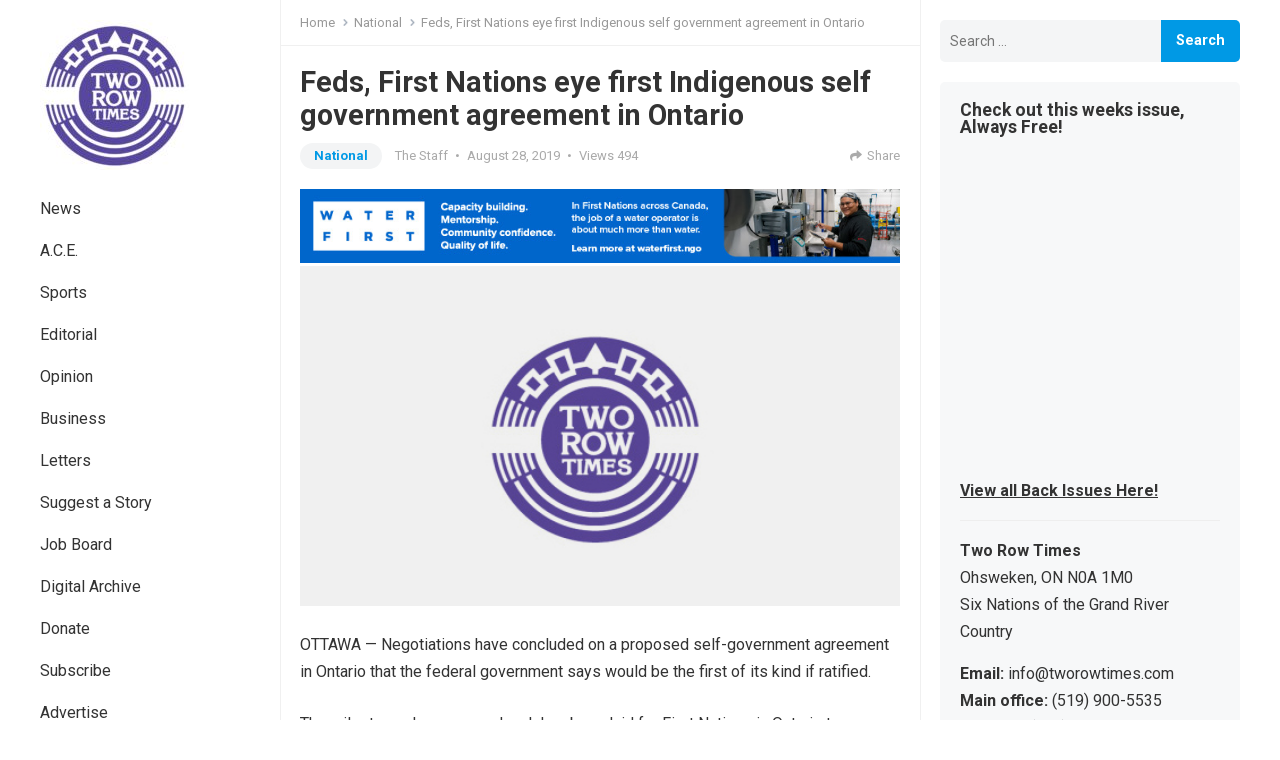

--- FILE ---
content_type: text/html; charset=UTF-8
request_url: https://tworowtimes.com/news/national/feds-first-nations-eye-first-indigenous-self-government-agreement-in-ontario/
body_size: 15075
content:
<!DOCTYPE html>
<html lang="en">
<head>
<meta charset="UTF-8">
<meta name="viewport" content="width=device-width, initial-scale=1">
<meta http-equiv="X-UA-Compatible" content="IE=edge">
<meta name="HandheldFriendly" content="true">
<link rel="profile" href="http://gmpg.org/xfn/11">
<link rel="preconnect" href="https://fonts.googleapis.com">
<link rel="preconnect" href="https://fonts.gstatic.com" crossorigin>
<meta name="google-adsense-account" content="ca-pub-5286253711576270">

<meta name='robots' content='max-image-preview:large' />
	<style>img:is([sizes="auto" i], [sizes^="auto," i]) { contain-intrinsic-size: 3000px 1500px }</style>
	
	<!-- This site is optimized with the Yoast SEO Premium plugin v15.3 - https://yoast.com/wordpress/plugins/seo/ -->
	<title>Feds, First Nations eye first Indigenous self government agreement in Ontario</title>
	<meta name="robots" content="index, follow, max-snippet:-1, max-image-preview:large, max-video-preview:-1" />
	<link rel="canonical" href="https://tworowtimes.com/news/national/feds-first-nations-eye-first-indigenous-self-government-agreement-in-ontario/" />
	<meta property="og:locale" content="en_US" />
	<meta property="og:type" content="article" />
	<meta property="og:title" content="Feds, First Nations eye first Indigenous self government agreement in Ontario" />
	<meta property="og:description" content="OTTAWA — Negotiations have concluded on a proposed self-government agreement in Ontario that the federal government says would be the first of its kind if ratified. The milestone shows groundwork has been laid for First Nations in Ontario to move beyond the Indian Act, Crown-Indigenous Relations Minister Carolyn Bennett said Friday. &#8220;This is what the journey and the pathway to..." />
	<meta property="og:url" content="https://tworowtimes.com/news/national/feds-first-nations-eye-first-indigenous-self-government-agreement-in-ontario/" />
	<meta property="og:site_name" content="Two Row Times" />
	<meta property="article:publisher" content="https://www.facebook.com/tworowtimes" />
	<meta property="article:author" content="https://facebook.com/tworowtimes" />
	<meta property="article:published_time" content="2019-08-28T18:00:49+00:00" />
	<meta property="og:image" content="https://tworowtimes.com/wp-content/uploads/2019/03/place-holder.jpg" />
	<meta property="og:image:width" content="751" />
	<meta property="og:image:height" content="402" />
	<meta property="fb:app_id" content="598097736919989" />
	<meta name="twitter:card" content="summary_large_image" />
	<meta name="twitter:creator" content="@https://twitter.com/tworowtimes" />
	<meta name="twitter:site" content="@tworowtimes" />
	<meta name="twitter:label1" content="Written by">
	<meta name="twitter:data1" content="The Staff">
	<meta name="twitter:label2" content="Est. reading time">
	<meta name="twitter:data2" content="1 minute">
	<script type="application/ld+json" class="yoast-schema-graph">{"@context":"https://schema.org","@graph":[{"@type":"Organization","@id":"https://tworowtimes.com/#organization","name":"Two Row Times","url":"https://tworowtimes.com/","sameAs":["https://www.facebook.com/tworowtimes","https://www.instagram.com/tworowtimes","https://www.linkedin.com/company/two-row-times","https://www.facebook.com/tworowtimes","https://twitter.com/tworowtimes"],"logo":{"@type":"ImageObject","@id":"https://tworowtimes.com/#logo","inLanguage":"en","url":"https://tworowtimes.com/wp-content/uploads/2019/03/place-holder.jpg","width":751,"height":402,"caption":"Two Row Times"},"image":{"@id":"https://tworowtimes.com/#logo"}},{"@type":"WebSite","@id":"https://tworowtimes.com/#website","url":"https://tworowtimes.com/","name":"Two Row Times","description":"The Spirit of All Nations.","publisher":{"@id":"https://tworowtimes.com/#organization"},"potentialAction":[{"@type":"SearchAction","target":"https://tworowtimes.com/?s={search_term_string}","query-input":"required name=search_term_string"}],"inLanguage":"en"},{"@type":"ImageObject","@id":"https://tworowtimes.com/news/national/feds-first-nations-eye-first-indigenous-self-government-agreement-in-ontario/#primaryimage","inLanguage":"en","url":"https://tworowtimes.com/wp-content/uploads/2019/03/place-holder.jpg","width":751,"height":402},{"@type":"WebPage","@id":"https://tworowtimes.com/news/national/feds-first-nations-eye-first-indigenous-self-government-agreement-in-ontario/#webpage","url":"https://tworowtimes.com/news/national/feds-first-nations-eye-first-indigenous-self-government-agreement-in-ontario/","name":"Feds, First Nations eye first Indigenous self government agreement in Ontario","isPartOf":{"@id":"https://tworowtimes.com/#website"},"primaryImageOfPage":{"@id":"https://tworowtimes.com/news/national/feds-first-nations-eye-first-indigenous-self-government-agreement-in-ontario/#primaryimage"},"datePublished":"2019-08-28T18:00:49+00:00","dateModified":"2019-08-28T18:00:49+00:00","breadcrumb":{"@id":"https://tworowtimes.com/news/national/feds-first-nations-eye-first-indigenous-self-government-agreement-in-ontario/#breadcrumb"},"inLanguage":"en","potentialAction":[{"@type":"ReadAction","target":["https://tworowtimes.com/news/national/feds-first-nations-eye-first-indigenous-self-government-agreement-in-ontario/"]}]},{"@type":"BreadcrumbList","@id":"https://tworowtimes.com/news/national/feds-first-nations-eye-first-indigenous-self-government-agreement-in-ontario/#breadcrumb","itemListElement":[{"@type":"ListItem","position":1,"item":{"@type":"WebPage","@id":"https://tworowtimes.com/","url":"https://tworowtimes.com/","name":"Home"}},{"@type":"ListItem","position":2,"item":{"@type":"WebPage","@id":"https://tworowtimes.com/news/national/feds-first-nations-eye-first-indigenous-self-government-agreement-in-ontario/","url":"https://tworowtimes.com/news/national/feds-first-nations-eye-first-indigenous-self-government-agreement-in-ontario/","name":"Feds, First Nations eye first Indigenous self government agreement in Ontario"}}]},{"@type":"Article","@id":"https://tworowtimes.com/news/national/feds-first-nations-eye-first-indigenous-self-government-agreement-in-ontario/#article","isPartOf":{"@id":"https://tworowtimes.com/news/national/feds-first-nations-eye-first-indigenous-self-government-agreement-in-ontario/#webpage"},"author":{"@id":"https://tworowtimes.com/#/schema/person/b1e4bd581ac74bf35eaaec8ebae65102"},"headline":"Feds, First Nations eye first Indigenous self government agreement in Ontario","datePublished":"2019-08-28T18:00:49+00:00","dateModified":"2019-08-28T18:00:49+00:00","mainEntityOfPage":{"@id":"https://tworowtimes.com/news/national/feds-first-nations-eye-first-indigenous-self-government-agreement-in-ontario/#webpage"},"publisher":{"@id":"https://tworowtimes.com/#organization"},"image":{"@id":"https://tworowtimes.com/news/national/feds-first-nations-eye-first-indigenous-self-government-agreement-in-ontario/#primaryimage"},"articleSection":"National,News","inLanguage":"en"},{"@type":"Person","@id":"https://tworowtimes.com/#/schema/person/b1e4bd581ac74bf35eaaec8ebae65102","name":"The Staff","image":{"@type":"ImageObject","@id":"https://tworowtimes.com/#personlogo","inLanguage":"en","url":"https://secure.gravatar.com/avatar/e27854d4a4267ad57aaa872e8e18727574b4fe1ca102f5cc86e75de7a6299137?s=96&r=g","caption":"The Staff"},"description":"Updates and reports by the Two Row Times Staff, send your inquiries to info@tworowtimes.com","sameAs":["https://tworowtimes.com","https://facebook.com/tworowtimes","https://instagram.com/tworowtimes","tworowtimes","https://twitter.com/https://twitter.com/tworowtimes"]}]}</script>
	<!-- / Yoast SEO Premium plugin. -->


<link rel='dns-prefetch' href='//fonts.googleapis.com' />
<link rel="alternate" type="application/rss+xml" title="Two Row Times &raquo; Feed" href="https://tworowtimes.com/feed/" />
<link rel="alternate" type="application/rss+xml" title="Two Row Times &raquo; Comments Feed" href="https://tworowtimes.com/comments/feed/" />
<script type="text/javascript">
/* <![CDATA[ */
window._wpemojiSettings = {"baseUrl":"https:\/\/s.w.org\/images\/core\/emoji\/16.0.1\/72x72\/","ext":".png","svgUrl":"https:\/\/s.w.org\/images\/core\/emoji\/16.0.1\/svg\/","svgExt":".svg","source":{"concatemoji":"https:\/\/tworowtimes.com\/wp-includes\/js\/wp-emoji-release.min.js?ver=6.8.3"}};
/*! This file is auto-generated */
!function(s,n){var o,i,e;function c(e){try{var t={supportTests:e,timestamp:(new Date).valueOf()};sessionStorage.setItem(o,JSON.stringify(t))}catch(e){}}function p(e,t,n){e.clearRect(0,0,e.canvas.width,e.canvas.height),e.fillText(t,0,0);var t=new Uint32Array(e.getImageData(0,0,e.canvas.width,e.canvas.height).data),a=(e.clearRect(0,0,e.canvas.width,e.canvas.height),e.fillText(n,0,0),new Uint32Array(e.getImageData(0,0,e.canvas.width,e.canvas.height).data));return t.every(function(e,t){return e===a[t]})}function u(e,t){e.clearRect(0,0,e.canvas.width,e.canvas.height),e.fillText(t,0,0);for(var n=e.getImageData(16,16,1,1),a=0;a<n.data.length;a++)if(0!==n.data[a])return!1;return!0}function f(e,t,n,a){switch(t){case"flag":return n(e,"\ud83c\udff3\ufe0f\u200d\u26a7\ufe0f","\ud83c\udff3\ufe0f\u200b\u26a7\ufe0f")?!1:!n(e,"\ud83c\udde8\ud83c\uddf6","\ud83c\udde8\u200b\ud83c\uddf6")&&!n(e,"\ud83c\udff4\udb40\udc67\udb40\udc62\udb40\udc65\udb40\udc6e\udb40\udc67\udb40\udc7f","\ud83c\udff4\u200b\udb40\udc67\u200b\udb40\udc62\u200b\udb40\udc65\u200b\udb40\udc6e\u200b\udb40\udc67\u200b\udb40\udc7f");case"emoji":return!a(e,"\ud83e\udedf")}return!1}function g(e,t,n,a){var r="undefined"!=typeof WorkerGlobalScope&&self instanceof WorkerGlobalScope?new OffscreenCanvas(300,150):s.createElement("canvas"),o=r.getContext("2d",{willReadFrequently:!0}),i=(o.textBaseline="top",o.font="600 32px Arial",{});return e.forEach(function(e){i[e]=t(o,e,n,a)}),i}function t(e){var t=s.createElement("script");t.src=e,t.defer=!0,s.head.appendChild(t)}"undefined"!=typeof Promise&&(o="wpEmojiSettingsSupports",i=["flag","emoji"],n.supports={everything:!0,everythingExceptFlag:!0},e=new Promise(function(e){s.addEventListener("DOMContentLoaded",e,{once:!0})}),new Promise(function(t){var n=function(){try{var e=JSON.parse(sessionStorage.getItem(o));if("object"==typeof e&&"number"==typeof e.timestamp&&(new Date).valueOf()<e.timestamp+604800&&"object"==typeof e.supportTests)return e.supportTests}catch(e){}return null}();if(!n){if("undefined"!=typeof Worker&&"undefined"!=typeof OffscreenCanvas&&"undefined"!=typeof URL&&URL.createObjectURL&&"undefined"!=typeof Blob)try{var e="postMessage("+g.toString()+"("+[JSON.stringify(i),f.toString(),p.toString(),u.toString()].join(",")+"));",a=new Blob([e],{type:"text/javascript"}),r=new Worker(URL.createObjectURL(a),{name:"wpTestEmojiSupports"});return void(r.onmessage=function(e){c(n=e.data),r.terminate(),t(n)})}catch(e){}c(n=g(i,f,p,u))}t(n)}).then(function(e){for(var t in e)n.supports[t]=e[t],n.supports.everything=n.supports.everything&&n.supports[t],"flag"!==t&&(n.supports.everythingExceptFlag=n.supports.everythingExceptFlag&&n.supports[t]);n.supports.everythingExceptFlag=n.supports.everythingExceptFlag&&!n.supports.flag,n.DOMReady=!1,n.readyCallback=function(){n.DOMReady=!0}}).then(function(){return e}).then(function(){var e;n.supports.everything||(n.readyCallback(),(e=n.source||{}).concatemoji?t(e.concatemoji):e.wpemoji&&e.twemoji&&(t(e.twemoji),t(e.wpemoji)))}))}((window,document),window._wpemojiSettings);
/* ]]> */
</script>
<style id='wp-emoji-styles-inline-css' type='text/css'>

	img.wp-smiley, img.emoji {
		display: inline !important;
		border: none !important;
		box-shadow: none !important;
		height: 1em !important;
		width: 1em !important;
		margin: 0 0.07em !important;
		vertical-align: -0.1em !important;
		background: none !important;
		padding: 0 !important;
	}
</style>
<link rel='stylesheet' id='wp-block-library-css' href='https://tworowtimes.com/wp-includes/css/dist/block-library/style.min.css?ver=6.8.3' type='text/css' media='all' />
<style id='wp-block-library-theme-inline-css' type='text/css'>
.wp-block-audio :where(figcaption){color:#555;font-size:13px;text-align:center}.is-dark-theme .wp-block-audio :where(figcaption){color:#ffffffa6}.wp-block-audio{margin:0 0 1em}.wp-block-code{border:1px solid #ccc;border-radius:4px;font-family:Menlo,Consolas,monaco,monospace;padding:.8em 1em}.wp-block-embed :where(figcaption){color:#555;font-size:13px;text-align:center}.is-dark-theme .wp-block-embed :where(figcaption){color:#ffffffa6}.wp-block-embed{margin:0 0 1em}.blocks-gallery-caption{color:#555;font-size:13px;text-align:center}.is-dark-theme .blocks-gallery-caption{color:#ffffffa6}:root :where(.wp-block-image figcaption){color:#555;font-size:13px;text-align:center}.is-dark-theme :root :where(.wp-block-image figcaption){color:#ffffffa6}.wp-block-image{margin:0 0 1em}.wp-block-pullquote{border-bottom:4px solid;border-top:4px solid;color:currentColor;margin-bottom:1.75em}.wp-block-pullquote cite,.wp-block-pullquote footer,.wp-block-pullquote__citation{color:currentColor;font-size:.8125em;font-style:normal;text-transform:uppercase}.wp-block-quote{border-left:.25em solid;margin:0 0 1.75em;padding-left:1em}.wp-block-quote cite,.wp-block-quote footer{color:currentColor;font-size:.8125em;font-style:normal;position:relative}.wp-block-quote:where(.has-text-align-right){border-left:none;border-right:.25em solid;padding-left:0;padding-right:1em}.wp-block-quote:where(.has-text-align-center){border:none;padding-left:0}.wp-block-quote.is-large,.wp-block-quote.is-style-large,.wp-block-quote:where(.is-style-plain){border:none}.wp-block-search .wp-block-search__label{font-weight:700}.wp-block-search__button{border:1px solid #ccc;padding:.375em .625em}:where(.wp-block-group.has-background){padding:1.25em 2.375em}.wp-block-separator.has-css-opacity{opacity:.4}.wp-block-separator{border:none;border-bottom:2px solid;margin-left:auto;margin-right:auto}.wp-block-separator.has-alpha-channel-opacity{opacity:1}.wp-block-separator:not(.is-style-wide):not(.is-style-dots){width:100px}.wp-block-separator.has-background:not(.is-style-dots){border-bottom:none;height:1px}.wp-block-separator.has-background:not(.is-style-wide):not(.is-style-dots){height:2px}.wp-block-table{margin:0 0 1em}.wp-block-table td,.wp-block-table th{word-break:normal}.wp-block-table :where(figcaption){color:#555;font-size:13px;text-align:center}.is-dark-theme .wp-block-table :where(figcaption){color:#ffffffa6}.wp-block-video :where(figcaption){color:#555;font-size:13px;text-align:center}.is-dark-theme .wp-block-video :where(figcaption){color:#ffffffa6}.wp-block-video{margin:0 0 1em}:root :where(.wp-block-template-part.has-background){margin-bottom:0;margin-top:0;padding:1.25em 2.375em}
</style>
<style id='classic-theme-styles-inline-css' type='text/css'>
/*! This file is auto-generated */
.wp-block-button__link{color:#fff;background-color:#32373c;border-radius:9999px;box-shadow:none;text-decoration:none;padding:calc(.667em + 2px) calc(1.333em + 2px);font-size:1.125em}.wp-block-file__button{background:#32373c;color:#fff;text-decoration:none}
</style>
<style id='global-styles-inline-css' type='text/css'>
:root{--wp--preset--aspect-ratio--square: 1;--wp--preset--aspect-ratio--4-3: 4/3;--wp--preset--aspect-ratio--3-4: 3/4;--wp--preset--aspect-ratio--3-2: 3/2;--wp--preset--aspect-ratio--2-3: 2/3;--wp--preset--aspect-ratio--16-9: 16/9;--wp--preset--aspect-ratio--9-16: 9/16;--wp--preset--color--black: #000000;--wp--preset--color--cyan-bluish-gray: #abb8c3;--wp--preset--color--white: #ffffff;--wp--preset--color--pale-pink: #f78da7;--wp--preset--color--vivid-red: #cf2e2e;--wp--preset--color--luminous-vivid-orange: #ff6900;--wp--preset--color--luminous-vivid-amber: #fcb900;--wp--preset--color--light-green-cyan: #7bdcb5;--wp--preset--color--vivid-green-cyan: #00d084;--wp--preset--color--pale-cyan-blue: #8ed1fc;--wp--preset--color--vivid-cyan-blue: #0693e3;--wp--preset--color--vivid-purple: #9b51e0;--wp--preset--gradient--vivid-cyan-blue-to-vivid-purple: linear-gradient(135deg,rgba(6,147,227,1) 0%,rgb(155,81,224) 100%);--wp--preset--gradient--light-green-cyan-to-vivid-green-cyan: linear-gradient(135deg,rgb(122,220,180) 0%,rgb(0,208,130) 100%);--wp--preset--gradient--luminous-vivid-amber-to-luminous-vivid-orange: linear-gradient(135deg,rgba(252,185,0,1) 0%,rgba(255,105,0,1) 100%);--wp--preset--gradient--luminous-vivid-orange-to-vivid-red: linear-gradient(135deg,rgba(255,105,0,1) 0%,rgb(207,46,46) 100%);--wp--preset--gradient--very-light-gray-to-cyan-bluish-gray: linear-gradient(135deg,rgb(238,238,238) 0%,rgb(169,184,195) 100%);--wp--preset--gradient--cool-to-warm-spectrum: linear-gradient(135deg,rgb(74,234,220) 0%,rgb(151,120,209) 20%,rgb(207,42,186) 40%,rgb(238,44,130) 60%,rgb(251,105,98) 80%,rgb(254,248,76) 100%);--wp--preset--gradient--blush-light-purple: linear-gradient(135deg,rgb(255,206,236) 0%,rgb(152,150,240) 100%);--wp--preset--gradient--blush-bordeaux: linear-gradient(135deg,rgb(254,205,165) 0%,rgb(254,45,45) 50%,rgb(107,0,62) 100%);--wp--preset--gradient--luminous-dusk: linear-gradient(135deg,rgb(255,203,112) 0%,rgb(199,81,192) 50%,rgb(65,88,208) 100%);--wp--preset--gradient--pale-ocean: linear-gradient(135deg,rgb(255,245,203) 0%,rgb(182,227,212) 50%,rgb(51,167,181) 100%);--wp--preset--gradient--electric-grass: linear-gradient(135deg,rgb(202,248,128) 0%,rgb(113,206,126) 100%);--wp--preset--gradient--midnight: linear-gradient(135deg,rgb(2,3,129) 0%,rgb(40,116,252) 100%);--wp--preset--font-size--small: 13px;--wp--preset--font-size--medium: 20px;--wp--preset--font-size--large: 36px;--wp--preset--font-size--x-large: 42px;--wp--preset--spacing--20: 0.44rem;--wp--preset--spacing--30: 0.67rem;--wp--preset--spacing--40: 1rem;--wp--preset--spacing--50: 1.5rem;--wp--preset--spacing--60: 2.25rem;--wp--preset--spacing--70: 3.38rem;--wp--preset--spacing--80: 5.06rem;--wp--preset--shadow--natural: 6px 6px 9px rgba(0, 0, 0, 0.2);--wp--preset--shadow--deep: 12px 12px 50px rgba(0, 0, 0, 0.4);--wp--preset--shadow--sharp: 6px 6px 0px rgba(0, 0, 0, 0.2);--wp--preset--shadow--outlined: 6px 6px 0px -3px rgba(255, 255, 255, 1), 6px 6px rgba(0, 0, 0, 1);--wp--preset--shadow--crisp: 6px 6px 0px rgba(0, 0, 0, 1);}:where(.is-layout-flex){gap: 0.5em;}:where(.is-layout-grid){gap: 0.5em;}body .is-layout-flex{display: flex;}.is-layout-flex{flex-wrap: wrap;align-items: center;}.is-layout-flex > :is(*, div){margin: 0;}body .is-layout-grid{display: grid;}.is-layout-grid > :is(*, div){margin: 0;}:where(.wp-block-columns.is-layout-flex){gap: 2em;}:where(.wp-block-columns.is-layout-grid){gap: 2em;}:where(.wp-block-post-template.is-layout-flex){gap: 1.25em;}:where(.wp-block-post-template.is-layout-grid){gap: 1.25em;}.has-black-color{color: var(--wp--preset--color--black) !important;}.has-cyan-bluish-gray-color{color: var(--wp--preset--color--cyan-bluish-gray) !important;}.has-white-color{color: var(--wp--preset--color--white) !important;}.has-pale-pink-color{color: var(--wp--preset--color--pale-pink) !important;}.has-vivid-red-color{color: var(--wp--preset--color--vivid-red) !important;}.has-luminous-vivid-orange-color{color: var(--wp--preset--color--luminous-vivid-orange) !important;}.has-luminous-vivid-amber-color{color: var(--wp--preset--color--luminous-vivid-amber) !important;}.has-light-green-cyan-color{color: var(--wp--preset--color--light-green-cyan) !important;}.has-vivid-green-cyan-color{color: var(--wp--preset--color--vivid-green-cyan) !important;}.has-pale-cyan-blue-color{color: var(--wp--preset--color--pale-cyan-blue) !important;}.has-vivid-cyan-blue-color{color: var(--wp--preset--color--vivid-cyan-blue) !important;}.has-vivid-purple-color{color: var(--wp--preset--color--vivid-purple) !important;}.has-black-background-color{background-color: var(--wp--preset--color--black) !important;}.has-cyan-bluish-gray-background-color{background-color: var(--wp--preset--color--cyan-bluish-gray) !important;}.has-white-background-color{background-color: var(--wp--preset--color--white) !important;}.has-pale-pink-background-color{background-color: var(--wp--preset--color--pale-pink) !important;}.has-vivid-red-background-color{background-color: var(--wp--preset--color--vivid-red) !important;}.has-luminous-vivid-orange-background-color{background-color: var(--wp--preset--color--luminous-vivid-orange) !important;}.has-luminous-vivid-amber-background-color{background-color: var(--wp--preset--color--luminous-vivid-amber) !important;}.has-light-green-cyan-background-color{background-color: var(--wp--preset--color--light-green-cyan) !important;}.has-vivid-green-cyan-background-color{background-color: var(--wp--preset--color--vivid-green-cyan) !important;}.has-pale-cyan-blue-background-color{background-color: var(--wp--preset--color--pale-cyan-blue) !important;}.has-vivid-cyan-blue-background-color{background-color: var(--wp--preset--color--vivid-cyan-blue) !important;}.has-vivid-purple-background-color{background-color: var(--wp--preset--color--vivid-purple) !important;}.has-black-border-color{border-color: var(--wp--preset--color--black) !important;}.has-cyan-bluish-gray-border-color{border-color: var(--wp--preset--color--cyan-bluish-gray) !important;}.has-white-border-color{border-color: var(--wp--preset--color--white) !important;}.has-pale-pink-border-color{border-color: var(--wp--preset--color--pale-pink) !important;}.has-vivid-red-border-color{border-color: var(--wp--preset--color--vivid-red) !important;}.has-luminous-vivid-orange-border-color{border-color: var(--wp--preset--color--luminous-vivid-orange) !important;}.has-luminous-vivid-amber-border-color{border-color: var(--wp--preset--color--luminous-vivid-amber) !important;}.has-light-green-cyan-border-color{border-color: var(--wp--preset--color--light-green-cyan) !important;}.has-vivid-green-cyan-border-color{border-color: var(--wp--preset--color--vivid-green-cyan) !important;}.has-pale-cyan-blue-border-color{border-color: var(--wp--preset--color--pale-cyan-blue) !important;}.has-vivid-cyan-blue-border-color{border-color: var(--wp--preset--color--vivid-cyan-blue) !important;}.has-vivid-purple-border-color{border-color: var(--wp--preset--color--vivid-purple) !important;}.has-vivid-cyan-blue-to-vivid-purple-gradient-background{background: var(--wp--preset--gradient--vivid-cyan-blue-to-vivid-purple) !important;}.has-light-green-cyan-to-vivid-green-cyan-gradient-background{background: var(--wp--preset--gradient--light-green-cyan-to-vivid-green-cyan) !important;}.has-luminous-vivid-amber-to-luminous-vivid-orange-gradient-background{background: var(--wp--preset--gradient--luminous-vivid-amber-to-luminous-vivid-orange) !important;}.has-luminous-vivid-orange-to-vivid-red-gradient-background{background: var(--wp--preset--gradient--luminous-vivid-orange-to-vivid-red) !important;}.has-very-light-gray-to-cyan-bluish-gray-gradient-background{background: var(--wp--preset--gradient--very-light-gray-to-cyan-bluish-gray) !important;}.has-cool-to-warm-spectrum-gradient-background{background: var(--wp--preset--gradient--cool-to-warm-spectrum) !important;}.has-blush-light-purple-gradient-background{background: var(--wp--preset--gradient--blush-light-purple) !important;}.has-blush-bordeaux-gradient-background{background: var(--wp--preset--gradient--blush-bordeaux) !important;}.has-luminous-dusk-gradient-background{background: var(--wp--preset--gradient--luminous-dusk) !important;}.has-pale-ocean-gradient-background{background: var(--wp--preset--gradient--pale-ocean) !important;}.has-electric-grass-gradient-background{background: var(--wp--preset--gradient--electric-grass) !important;}.has-midnight-gradient-background{background: var(--wp--preset--gradient--midnight) !important;}.has-small-font-size{font-size: var(--wp--preset--font-size--small) !important;}.has-medium-font-size{font-size: var(--wp--preset--font-size--medium) !important;}.has-large-font-size{font-size: var(--wp--preset--font-size--large) !important;}.has-x-large-font-size{font-size: var(--wp--preset--font-size--x-large) !important;}
:where(.wp-block-post-template.is-layout-flex){gap: 1.25em;}:where(.wp-block-post-template.is-layout-grid){gap: 1.25em;}
:where(.wp-block-columns.is-layout-flex){gap: 2em;}:where(.wp-block-columns.is-layout-grid){gap: 2em;}
:root :where(.wp-block-pullquote){font-size: 1.5em;line-height: 1.6;}
</style>
<link rel='stylesheet' id='gn-frontend-gnfollow-style-css' href='https://tworowtimes.com/wp-content/plugins/gn-publisher/assets/css/gn-frontend-gnfollow.min.css?ver=1.5.23' type='text/css' media='all' />
<link rel='stylesheet' id='symple_shortcode_styles-css' href='https://tworowtimes.com/wp-content/plugins/symple-shortcodes/shortcodes/css/symple_shortcodes_styles.css?ver=6.8.3' type='text/css' media='all' />
<link rel='stylesheet' id='enjoyblog-style-css' href='https://tworowtimes.com/wp-content/themes/enjoyblog-pro/style.css?ver=20211101' type='text/css' media='all' />
<link rel='stylesheet' id='enjoyblog-responsive-style-css' href='https://tworowtimes.com/wp-content/themes/enjoyblog-pro/responsive.css?ver=20211101' type='text/css' media='all' />
<link rel='stylesheet' id='font-awesome-style-css' href='https://tworowtimes.com/wp-content/themes/enjoyblog-pro/assets/css/font-awesome.css?ver=20211101' type='text/css' media='all' />
<link rel='stylesheet' id='genericons-style-css' href='https://tworowtimes.com/wp-content/themes/enjoyblog-pro/genericons/genericons.css?ver=6.8.3' type='text/css' media='all' />
<link rel='stylesheet' id='csf-google-web-fonts-css' href='//fonts.googleapis.com/css?family=Roboto:400,700&#038;display=block' type='text/css' media='all' />
<script type="text/javascript" src="https://tworowtimes.com/wp-includes/js/jquery/jquery.min.js?ver=3.7.1" id="jquery-core-js"></script>
<script type="text/javascript" src="https://tworowtimes.com/wp-includes/js/jquery/jquery-migrate.min.js?ver=3.4.1" id="jquery-migrate-js"></script>
<link rel="https://api.w.org/" href="https://tworowtimes.com/wp-json/" /><link rel="alternate" title="JSON" type="application/json" href="https://tworowtimes.com/wp-json/wp/v2/posts/32619" /><link rel="EditURI" type="application/rsd+xml" title="RSD" href="https://tworowtimes.com/xmlrpc.php?rsd" />
<meta name="generator" content="WordPress 6.8.3" />
<link rel='shortlink' href='https://tworowtimes.com/?p=32619' />
<link rel="alternate" title="oEmbed (JSON)" type="application/json+oembed" href="https://tworowtimes.com/wp-json/oembed/1.0/embed?url=https%3A%2F%2Ftworowtimes.com%2Fnews%2Fnational%2Ffeds-first-nations-eye-first-indigenous-self-government-agreement-in-ontario%2F" />
<link rel="alternate" title="oEmbed (XML)" type="text/xml+oembed" href="https://tworowtimes.com/wp-json/oembed/1.0/embed?url=https%3A%2F%2Ftworowtimes.com%2Fnews%2Fnational%2Ffeds-first-nations-eye-first-indigenous-self-government-agreement-in-ontario%2F&#038;format=xml" />

<!-- This site is using AdRotate v5.15.2 to display their advertisements - https://ajdg.solutions/ -->
<!-- AdRotate CSS -->
<style type="text/css" media="screen">
	.g { margin:0px; padding:0px; overflow:hidden; line-height:1; zoom:1; }
	.g img { height:auto; }
	.g-col { position:relative; float:left; }
	.g-col:first-child { margin-left: 0; }
	.g-col:last-child { margin-right: 0; }
	.g-2 { min-width:0px; max-width:336px; }
	.b-2 { margin:0px 0px 0px 0px; }
	@media only screen and (max-width: 480px) {
		.g-col, .g-dyn, .g-single { width:100%; margin-left:0; margin-right:0; }
	}
</style>
<!-- /AdRotate CSS -->

<style type="text/css">body,input,button,textarea{font-family:"Roboto";font-weight:normal;font-size:16px;line-height:27px;}h1,h2,h3,h4,h5,h6{font-family:"Roboto";font-weight:700;}.entry-title{font-family:"Roboto";font-weight:700;}</style><link rel="icon" href="https://tworowtimes.com/wp-content/uploads/2018/08/button_tworowtimes.png" sizes="32x32" />
<link rel="icon" href="https://tworowtimes.com/wp-content/uploads/2018/08/button_tworowtimes.png" sizes="192x192" />
<link rel="apple-touch-icon" href="https://tworowtimes.com/wp-content/uploads/2018/08/button_tworowtimes.png" />
<meta name="msapplication-TileImage" content="https://tworowtimes.com/wp-content/uploads/2018/08/button_tworowtimes.png" />


</head>
<script async src="https://pagead2.googlesyndication.com/pagead/js/adsbygoogle.js?client=ca-pub-5286253711576270"
     crossorigin="anonymous"></script>
<body class="wp-singular post-template-default single single-post postid-32619 single-format-standard wp-custom-logo wp-embed-responsive wp-theme-enjoyblog-pro symple-shortcodes  symple-shortcodes-responsive group-blog">


<div id="page" class="site no-admin-bar">

	<a class="skip-link screen-reader-text" href="#content">Skip to content</a>

	<header id="masthead" class="site-header clear">

		<div class="site-start container clear">

			<div class="mobile-branding">

				
					<div id="logo">
						<a href="https://tworowtimes.com/" class="custom-logo-link" rel="home"><img width="150" height="150" src="https://tworowtimes.com/wp-content/uploads/2019/02/trt-logo-socials-e1642663852458.jpg" class="custom-logo" alt="Two Row Times" decoding="async" /></a>					</div><!-- #logo -->

				
				
					<div class="site-title-desc">

						<div class="site-title">
							<a href="https://tworowtimes.com">Two Row Times</a>
						</div><!-- .site-title -->	

						<div class="site-description">
							The Spirit of All Nations.						</div><!-- .site-desc -->

					</div><!-- .site-title-desc -->

				
			</div><!-- .site-branding -->	

			<div class="header-toggles has-search ">
				<button class="toggle nav-toggle mobile-nav-toggle" data-toggle-target=".menu-modal"  data-toggle-body-class="showing-menu-modal" aria-expanded="false" data-set-focus=".close-nav-toggle">
					<span class="toggle-inner">
						<span class="toggle-icon">
							<svg class="svg-icon" aria-hidden="true" role="img" focusable="false" xmlns="http://www.w3.org/2000/svg" width="26" height="7" viewBox="0 0 26 7"><path fill-rule="evenodd" d="M332.5,45 C330.567003,45 329,43.4329966 329,41.5 C329,39.5670034 330.567003,38 332.5,38 C334.432997,38 336,39.5670034 336,41.5 C336,43.4329966 334.432997,45 332.5,45 Z M342,45 C340.067003,45 338.5,43.4329966 338.5,41.5 C338.5,39.5670034 340.067003,38 342,38 C343.932997,38 345.5,39.5670034 345.5,41.5 C345.5,43.4329966 343.932997,45 342,45 Z M351.5,45 C349.567003,45 348,43.4329966 348,41.5 C348,39.5670034 349.567003,38 351.5,38 C353.432997,38 355,39.5670034 355,41.5 C355,43.4329966 353.432997,45 351.5,45 Z" transform="translate(-329 -38)" /></svg>						</span>
						<span class="toggle-text">Menu</span>
					</span>
				</button><!-- .nav-toggle -->
			</div><!-- .header-toggles -->	

			 

				<span class="search-icon">
					<span class="genericon genericon-search"></span>
					<span class="genericon genericon-close"></span>			
				</span>
				
				

		</div><!-- .site-start -->		

	</header><!-- #masthead -->

			<div class="header-search">
			<form id="searchform" method="get" action="https://tworowtimes.com/">
				<input type="search" name="s" class="search-input" placeholder="Search..." autocomplete="off">
				<button type="submit" class="search-submit"><span class="genericon genericon-search"></span></button>		
			</form>
		</div><!-- .header-search -->
		

	<div class="menu-modal cover-modal header-footer-group" data-modal-target-string=".menu-modal">

		<div class="menu-modal-inner modal-inner">

			<div class="menu-wrapper section-inner">

				<div class="menu-top">

					<button class="toggle close-nav-toggle fill-children-current-color" data-toggle-target=".menu-modal" data-toggle-body-class="showing-menu-modal" aria-expanded="false" data-set-focus=".menu-modal">
						<span class="toggle-text">Close Menu</span>
						<svg class="svg-icon" aria-hidden="true" role="img" focusable="false" xmlns="http://www.w3.org/2000/svg" width="16" height="16" viewBox="0 0 16 16"><polygon fill="" fill-rule="evenodd" points="6.852 7.649 .399 1.195 1.445 .149 7.899 6.602 14.352 .149 15.399 1.195 8.945 7.649 15.399 14.102 14.352 15.149 7.899 8.695 1.445 15.149 .399 14.102" /></svg>					</button><!-- .nav-toggle -->

					
					<nav class="mobile-menu" aria-label="Mobile" role="navigation">

						<ul class="modal-menu reset-list-style">

						<li id="menu-item-10903" class="menu-item menu-item-type-taxonomy menu-item-object-category current-post-ancestor current-menu-parent current-post-parent menu-item-10903"><div class="ancestor-wrapper"><a href="https://tworowtimes.com/category/news/">News</a></div><!-- .ancestor-wrapper --></li>
<li id="menu-item-10899" class="menu-item menu-item-type-taxonomy menu-item-object-category menu-item-10899"><div class="ancestor-wrapper"><a href="https://tworowtimes.com/category/arts-and-culture/">A.C.E.</a></div><!-- .ancestor-wrapper --></li>
<li id="menu-item-10911" class="menu-item menu-item-type-taxonomy menu-item-object-category menu-item-10911"><div class="ancestor-wrapper"><a href="https://tworowtimes.com/category/sports/">Sports</a></div><!-- .ancestor-wrapper --></li>
<li id="menu-item-31028" class="menu-item menu-item-type-taxonomy menu-item-object-category menu-item-31028"><div class="ancestor-wrapper"><a href="https://tworowtimes.com/category/editorial/">Editorial</a></div><!-- .ancestor-wrapper --></li>
<li id="menu-item-30625" class="menu-item menu-item-type-taxonomy menu-item-object-category menu-item-30625"><div class="ancestor-wrapper"><a href="https://tworowtimes.com/category/opinion/">Opinion</a></div><!-- .ancestor-wrapper --></li>
<li id="menu-item-39801" class="menu-item menu-item-type-taxonomy menu-item-object-category menu-item-39801"><div class="ancestor-wrapper"><a href="https://tworowtimes.com/category/business/">Business</a></div><!-- .ancestor-wrapper --></li>
<li id="menu-item-39802" class="menu-item menu-item-type-taxonomy menu-item-object-category menu-item-39802"><div class="ancestor-wrapper"><a href="https://tworowtimes.com/category/opinion/letters/">Letters</a></div><!-- .ancestor-wrapper --></li>
<li id="menu-item-39803" class="menu-item menu-item-type-post_type menu-item-object-page menu-item-39803"><div class="ancestor-wrapper"><a href="https://tworowtimes.com/submit-article/">Suggest a Story</a></div><!-- .ancestor-wrapper --></li>
<li id="menu-item-24044" class="menu-item menu-item-type-custom menu-item-object-custom menu-item-24044"><div class="ancestor-wrapper"><a href="https://tworowtimes.com/job-archive/">Job Board</a></div><!-- .ancestor-wrapper --></li>
<li id="menu-item-26986" class="menu-item menu-item-type-custom menu-item-object-custom menu-item-26986"><div class="ancestor-wrapper"><a href="http://issuu.com/tworowtimes">Digital Archive</a></div><!-- .ancestor-wrapper --></li>
<li id="menu-item-39804" class="menu-item menu-item-type-custom menu-item-object-custom menu-item-39804"><div class="ancestor-wrapper"><a href="https://patreon.com/2RT">Donate</a></div><!-- .ancestor-wrapper --></li>
<li id="menu-item-19398" class="menu-item menu-item-type-post_type menu-item-object-page menu-item-19398"><div class="ancestor-wrapper"><a href="https://tworowtimes.com/subscribe/">Subscribe</a></div><!-- .ancestor-wrapper --></li>
<li id="menu-item-39800" class="menu-item menu-item-type-post_type menu-item-object-page menu-item-39800"><div class="ancestor-wrapper"><a href="https://tworowtimes.com/advertise/">Advertise</a></div><!-- .ancestor-wrapper --></li>
<li id="menu-item-10997" class="menu-item menu-item-type-post_type menu-item-object-page menu-item-10997"><div class="ancestor-wrapper"><a href="https://tworowtimes.com/contact/">Contact</a></div><!-- .ancestor-wrapper --></li>

						</ul>

					</nav>

				</div><!-- .menu-top -->

			</div><!-- .menu-wrapper -->

		</div><!-- .menu-modal-inner -->

	</div><!-- .menu-modal -->		
		
	<div id="content" class="site-content container">

		<div class="clear">

		<div class="left-sidebar left_sidebar">

	
	<div class="site-branding">

		
			<div id="logo">
				<a href="https://tworowtimes.com/" class="custom-logo-link" rel="home"><img width="150" height="150" src="https://tworowtimes.com/wp-content/uploads/2019/02/trt-logo-socials-e1642663852458.jpg" class="custom-logo" alt="Two Row Times" decoding="async" /></a>			</div><!-- #logo -->

		
	</div><!-- .site-branding -->	

	<nav id="primary-nav" class="primary-navigation">

		<div class="menu-main-menu-2-container"><ul id="primary-menu" class="sf-menu"><li class="menu-item menu-item-type-taxonomy menu-item-object-category current-post-ancestor current-menu-parent current-post-parent menu-item-10903"><a href="https://tworowtimes.com/category/news/">News</a></li>
<li class="menu-item menu-item-type-taxonomy menu-item-object-category menu-item-10899"><a href="https://tworowtimes.com/category/arts-and-culture/">A.C.E.</a></li>
<li class="menu-item menu-item-type-taxonomy menu-item-object-category menu-item-10911"><a href="https://tworowtimes.com/category/sports/">Sports</a></li>
<li class="menu-item menu-item-type-taxonomy menu-item-object-category menu-item-31028"><a href="https://tworowtimes.com/category/editorial/">Editorial</a></li>
<li class="menu-item menu-item-type-taxonomy menu-item-object-category menu-item-30625"><a href="https://tworowtimes.com/category/opinion/">Opinion</a></li>
<li class="menu-item menu-item-type-taxonomy menu-item-object-category menu-item-39801"><a href="https://tworowtimes.com/category/business/">Business</a></li>
<li class="menu-item menu-item-type-taxonomy menu-item-object-category menu-item-39802"><a href="https://tworowtimes.com/category/opinion/letters/">Letters</a></li>
<li class="menu-item menu-item-type-post_type menu-item-object-page menu-item-39803"><a href="https://tworowtimes.com/submit-article/">Suggest a Story</a></li>
<li class="menu-item menu-item-type-custom menu-item-object-custom menu-item-24044"><a href="https://tworowtimes.com/job-archive/">Job Board</a></li>
<li class="menu-item menu-item-type-custom menu-item-object-custom menu-item-26986"><a href="http://issuu.com/tworowtimes">Digital Archive</a></li>
<li class="menu-item menu-item-type-custom menu-item-object-custom menu-item-39804"><a href="https://patreon.com/2RT">Donate</a></li>
<li class="menu-item menu-item-type-post_type menu-item-object-page menu-item-19398"><a href="https://tworowtimes.com/subscribe/">Subscribe</a></li>
<li class="menu-item menu-item-type-post_type menu-item-object-page menu-item-39800"><a href="https://tworowtimes.com/advertise/">Advertise</a></li>
<li class="menu-item menu-item-type-post_type menu-item-object-page menu-item-10997"><a href="https://tworowtimes.com/contact/">Contact</a></li>
</ul></div>
	</nav><!-- #primary-nav -->	

</div><!-- .left-sidebar -->
	<div class="content-wrap">

	<div id="primary" class="content-area">

		<main id="main" class="site-main">
		
		
<div class="breadcrumbs-nav">
	<a href="https://tworowtimes.com">Home</a>
	<span class="post-category"><a href="https://tworowtimes.com/category/news/national/">National</a> </span>
	<span class="post-title">Feds, First Nations eye first Indigenous self government agreement in Ontario</span>
</div>
	

<article id="post-32619" class="post-32619 post type-post status-publish format-standard has-post-thumbnail hentry category-national category-news">

	<header class="entry-header">

		<h1 class="entry-title">Feds, First Nations eye first Indigenous self government agreement in Ontario</h1>
		<div class="entry-meta">

			<span class="entry-category"><a href="https://tworowtimes.com/category/news/national/">National</a> </span>
	
			<span class="entry-author"><a href="https://tworowtimes.com/author/the-staff/" title="Posts by The Staff" rel="author">The Staff</a></span>
	
			<span class="sep">&bullet;</span> 		
	
			<span class="entry-date">August 28, 2019</span> 		<span class="sep">&bullet;</span>
<span class="entry-date">Views 494</span>

	
	
		
	
		<span class="entry-share-link">
			<span class="entry-share-text"><i class="fa fa-share"></i> Share</span>
			<div class="entry-share-wrap">
				<div class="entry-share-content">
					        <div class="entry-share">
            <ul>
                <li class="twitter"><a href="https://twitter.com/intent/tweet?text=Feds%2C+First+Nations+eye+first+Indigenous+self+government+agreement+in+Ontario&amp;url=https%3A%2F%2Ftworowtimes.com%2Fnews%2Fnational%2Ffeds-first-nations-eye-first-indigenous-self-government-agreement-in-ontario%2F" target="_blank"><span class="genericon genericon-twitter"></span></a></li>
                <li class="facebook"><a href="https://www.facebook.com/sharer/sharer.php?u=https%3A%2F%2Ftworowtimes.com%2Fnews%2Fnational%2Ffeds-first-nations-eye-first-indigenous-self-government-agreement-in-ontario%2F" target="_blank"><span class="genericon genericon-facebook-alt"></span></a></li>
                <li class="linkedin"><a href="https://www.linkedin.com/shareArticle?mini=true&amp;url=https%3A%2F%2Ftworowtimes.com%2Fnews%2Fnational%2Ffeds-first-nations-eye-first-indigenous-self-government-agreement-in-ontario%2F&amp;title=Feds%2C+First+Nations+eye+first+Indigenous+self+government+agreement+in+Ontario" target="_blank"><span class="genericon genericon-linkedin"></span></a></li>
                <li class="pinterest"><a href="https://pinterest.com/pin/create/button/?url=https%3A%2F%2Ftworowtimes.com%2Fnews%2Fnational%2Ffeds-first-nations-eye-first-indigenous-self-government-agreement-in-ontario%2F&amp;media=https%3A%2F%2Ftworowtimes.com%2Fwp-content%2Fuploads%2F2019%2F03%2Fplace-holder.jpg" target="_blank"><span class="genericon genericon-pinterest"></span></a></li>
                <li class="email"><a href="mailto:?subject=[Two Row Times] Feds, First Nations eye first Indigenous self government agreement in Ontario&amp;body=https://tworowtimes.com/news/national/feds-first-nations-eye-first-indigenous-self-government-agreement-in-ontario/"><span class="genericon genericon-mail"></span></a></li>
            </ul>
        </div>
    				</div>
			</div>					
		</span>

	
</div><!-- .entry-meta -->
		
	</header><!-- .entry-header -->

	<div class="entry-content">

		<div class="g g-1"><div class="g-single a-99"><a class="gofollow" data-track="OTksMSwxMA==" href="https://www.waterfirst.ngo/"><img src=" https://tworowtimes.com/wp-content/uploads/2025/12/IMG_5350.jpeg"/></a></div></div><p><img fetchpriority="high" decoding="async" width="751" height="402" src="https://tworowtimes.com/wp-content/uploads/2019/03/place-holder.jpg" class="alignnone wp-post-image" alt="" srcset="https://tworowtimes.com/wp-content/uploads/2019/03/place-holder.jpg 751w, https://tworowtimes.com/wp-content/uploads/2019/03/place-holder-280x150.jpg 280w, https://tworowtimes.com/wp-content/uploads/2019/03/place-holder-750x401.jpg 750w" sizes="(max-width: 751px) 100vw, 751px" /></p><p>OTTAWA — Negotiations have concluded on a proposed self-government agreement in Ontario that the federal government says would be the first of its kind if ratified.</p>
<p>The milestone shows groundwork has been laid for First Nations in Ontario to move beyond the Indian Act, Crown-Indigenous Relations Minister Carolyn Bennett said Friday.</p>
<p>&#8220;This is what the journey and the pathway to self-determination looks like,&#8221; she said.</p>
<p>The agreement is an example of the recognition of rights, respect, co-operation and partnership sought by the Liberal government in forging a new relationship with Indigenous Peoples, she added.</p>
<p>Parliament passed the Indian Act in 1876, giving the federal government enormous power over the control of registered First Nations people, bands and the reserve system.</p>
<p>The federal government said four parts of the act that deal with governance will no longer apply to Anishinabek First Nations who ratify the proposed agreement.</p>
<p>The changes would mean that First Nations could make decisions about leadership, citizenship, government operations and how to best protect and promote their language and culture.</p>
<p>Anishinabek First Nations are set to hold a ratification vote in February 2020.</p>
<p>Moving ahead with the proposed agreement will not involve chiefs and council taking decisions, Bennett said Friday, adding the real engagement process begins now to make sure citizens have information they need come February.</p>
<p>Anishinabek Nation Grand Council Chief Glen Hare said in an interview Friday that the agreement has been &#8220;many years in the making.&#8221;</p>
<p>He said he looks forward to sharing the signed documents that outline the goal of giving First Nations additional autonomy, authority and jurisdiction.</p>
<p>&#8220;I am excited where I&#8217;m going from today,&#8221; he said. &#8220;Everything looks positive here.&#8221;</p>
<!-- Either there are no banners, they are disabled or none qualified for this location! -->	</div><!-- .entry-content -->

	<div class="entry-footer">

		<span class="entry-tags">

							
					</span><!-- .entry-tags -->

	</div><!-- .entry-footer -->

	<div class="custom-ad single-bottom-ad"><a href="http://patreon.com/2RT"><img src="https://tworowtimes.com/wp-content/uploads/2022/01/patreon-banner-2.jpg" alt="" width="800" height="200" class="alignnone size-full wp-image-39793" /></a></div>
</article><!-- #post-## -->


		<div class="entry-related">
		<h3>Related Posts</h3>
		<div class="content-loop related-loop clear">
			
				<div id="post-46201" class="post-46201 post type-post status-publish format-standard has-post-thumbnail hentry category-local category-news tag-funding tag-jordans-principle tag-sngrdc">	

			<a class="thumbnail-link" href="https://tworowtimes.com/news/local/jordans-principle-no-longer-provides-emergency-funding/">
			<div class="thumbnail-wrap">
				<img width="300" height="300" src="https://tworowtimes.com/wp-content/uploads/2024/08/place-holder-1-300x300.jpeg" class="attachment-post-thumbnail size-post-thumbnail wp-post-image" alt="" decoding="async" />			</div><!-- .thumbnail-wrap -->
		</a>
		

	<div class="entry-header">

		<h2 class="entry-title"><a href="https://tworowtimes.com/news/local/jordans-principle-no-longer-provides-emergency-funding/">Jordan’s Principle no longer provides emergency funding</a></h2>

		<div class="entry-meta">

			<span class="entry-category"><a href="https://tworowtimes.com/category/news/local/">Local News</a> </span>
	
			<span class="entry-date">March 7, 2025</span>
	
		
		<span class="sep">&bullet;</span>
	
			<span class='entry-comment'><span class="comments-link">Comments off</span></span>
		
</div><!-- .entry-meta -->									
	</div><!-- .entry-header -->

	
		<div class="entry-summary">
			The Six Nations of the Grand River Jordan&#8217;s Principle Team says it will no longer be able to offer emergency funding for shelter, clothing, food&hellip;		</div><!-- .entry-summary -->		

		

</div><!-- #post-46201 -->
			
				<div id="post-46194" class="post-46194 post type-post status-publish format-standard has-post-thumbnail hentry category-local category-news">	

			<a class="thumbnail-link" href="https://tworowtimes.com/news/canada-agrees-to-30m-advance-payment-for-mcfn-land-claim/">
			<div class="thumbnail-wrap">
				<img width="300" height="300" src="https://tworowtimes.com/wp-content/uploads/2025/03/MCFN-Treaty-Lands-Map-2024-2048x1448-1-300x300.jpg" class="attachment-post-thumbnail size-post-thumbnail wp-post-image" alt="" decoding="async" />			</div><!-- .thumbnail-wrap -->
		</a>
		

	<div class="entry-header">

		<h2 class="entry-title"><a href="https://tworowtimes.com/news/canada-agrees-to-30m-advance-payment-for-mcfn-land-claim/">Canada agrees to $30M advance payment for MCFN land claim</a></h2>

		<div class="entry-meta">

			<span class="entry-category"><a href="https://tworowtimes.com/category/news/local/">Local News</a> </span>
	
			<span class="entry-date">March 7, 2025</span>
	
		
		<span class="sep">&bullet;</span>
	
			<span class='entry-comment'><span class="comments-link">Comments off</span></span>
		
</div><!-- .entry-meta -->									
	</div><!-- .entry-header -->

	
		<div class="entry-summary">
			The Canadian government said Canada remains committed to improving relationships with Indigenous people and working with them to advance their rights. Ogimaa-Kwe (chief) Claire Sault&hellip;		</div><!-- .entry-summary -->		

		

</div><!-- #post-46194 -->
			
				<div id="post-46184" class="post-46184 post type-post status-publish format-standard has-post-thumbnail hentry category-news tag-activism tag-international-womens-day tag-journalism tag-timeline">	

			<a class="thumbnail-link" href="https://tworowtimes.com/news/international-womens-day-iwd-timeline/">
			<div class="thumbnail-wrap">
				<img width="300" height="300" src="https://tworowtimes.com/wp-content/uploads/2025/03/1234520919-55118-300x300.jpg" class="attachment-post-thumbnail size-post-thumbnail wp-post-image" alt="" decoding="async" />			</div><!-- .thumbnail-wrap -->
		</a>
		

	<div class="entry-header">

		<h2 class="entry-title"><a href="https://tworowtimes.com/news/international-womens-day-iwd-timeline/">International Women&#8217;s day (IWD) Timeline</a></h2>

		<div class="entry-meta">

			<span class="entry-category"><a href="https://tworowtimes.com/category/news/">News</a> </span>
	
			<span class="entry-date">March 6, 2025</span>
	
		
		<span class="sep">&bullet;</span>
	
			<span class='entry-comment'><span class="comments-link">Comments off</span></span>
		
</div><!-- .entry-meta -->									
	</div><!-- .entry-header -->

	
		<div class="entry-summary">
			For more than a century, International Women’s Day (IWD) has provided an important opportunity for groups worldwide advocating for gender equality.  As Gloria Steinem, world-renowned feminist,&hellip;		</div><!-- .entry-summary -->		

		

</div><!-- #post-46184 -->
			
				<div id="post-46199" class="post-46199 post type-post status-publish format-standard has-post-thumbnail hentry category-national category-news">	

			<a class="thumbnail-link" href="https://tworowtimes.com/news/national/cut-them-off-canadians-angry-defiant-as-u-s-tariffs-take-effect/">
			<div class="thumbnail-wrap">
				<img width="300" height="300" src="https://tworowtimes.com/wp-content/uploads/2024/08/place-holder-1-300x300.jpeg" class="attachment-post-thumbnail size-post-thumbnail wp-post-image" alt="" decoding="async" />			</div><!-- .thumbnail-wrap -->
		</a>
		

	<div class="entry-header">

		<h2 class="entry-title"><a href="https://tworowtimes.com/news/national/cut-them-off-canadians-angry-defiant-as-u-s-tariffs-take-effect/">&#8216;Cut them off&#8217;: Canadians angry, defiant as U.S. tariffs take effect</a></h2>

		<div class="entry-meta">

			<span class="entry-category"><a href="https://tworowtimes.com/category/news/national/">National</a> </span>
	
			<span class="entry-date">March 5, 2025</span>
	
		
		<span class="sep">&bullet;</span>
	
			<span class='entry-comment'><span class="comments-link">Comments off</span></span>
		
</div><!-- .entry-meta -->									
	</div><!-- .entry-header -->

	
		<div class="entry-summary">
			By: Lyndsay Armstrong Canadians are remaining defiant in the face of punishing U.S. tariffs on Canadian goods, promising to use their wallets to fight the&hellip;		</div><!-- .entry-summary -->		

		

</div><!-- #post-46199 -->
			
				<div id="post-46197" class="post-46197 post type-post status-publish format-standard has-post-thumbnail hentry category-national category-news">	

			<a class="thumbnail-link" href="https://tworowtimes.com/news/national/the-latest-as-the-u-s-imposes-tariffs-on-goods-from-canada-and-mexico/">
			<div class="thumbnail-wrap">
				<img width="300" height="300" src="https://tworowtimes.com/wp-content/uploads/2024/08/place-holder-1-300x300.jpeg" class="attachment-post-thumbnail size-post-thumbnail wp-post-image" alt="" decoding="async" />			</div><!-- .thumbnail-wrap -->
		</a>
		

	<div class="entry-header">

		<h2 class="entry-title"><a href="https://tworowtimes.com/news/national/the-latest-as-the-u-s-imposes-tariffs-on-goods-from-canada-and-mexico/">The latest as the U.S. imposes tariffs on goods from Canada and Mexico</a></h2>

		<div class="entry-meta">

			<span class="entry-category"><a href="https://tworowtimes.com/category/news/national/">National</a> </span>
	
			<span class="entry-date">March 5, 2025</span>
	
		
		<span class="sep">&bullet;</span>
	
			<span class='entry-comment'><span class="comments-link">Comments off</span></span>
		
</div><!-- .entry-meta -->									
	</div><!-- .entry-header -->

	
		<div class="entry-summary">
			U.S. President Donald Trump today imposed tariffs on imports from Canada and Mexico. The president&#8217;s executive order hitting Canada and Mexico with 25 per cent&hellip;		</div><!-- .entry-summary -->		

		

</div><!-- #post-46197 -->
			
				<div id="post-46192" class="post-46192 post type-post status-publish format-standard has-post-thumbnail hentry category-national category-news">	

			<a class="thumbnail-link" href="https://tworowtimes.com/news/national/buffy-sainte-marie-lost-two-jubilee-medals-as-part-of-order-of-canada-cancellation-rideau-hall/">
			<div class="thumbnail-wrap">
				<img width="300" height="300" src="https://tworowtimes.com/wp-content/uploads/2024/08/place-holder-1-300x300.jpeg" class="attachment-post-thumbnail size-post-thumbnail wp-post-image" alt="" decoding="async" />			</div><!-- .thumbnail-wrap -->
		</a>
		

	<div class="entry-header">

		<h2 class="entry-title"><a href="https://tworowtimes.com/news/national/buffy-sainte-marie-lost-two-jubilee-medals-as-part-of-order-of-canada-cancellation-rideau-hall/">Buffy Sainte-Marie lost two jubilee medals as part of Order of Canada cancellation: Rideau Hall</a></h2>

		<div class="entry-meta">

			<span class="entry-category"><a href="https://tworowtimes.com/category/news/national/">National</a> </span>
	
			<span class="entry-date">March 5, 2025</span>
	
		
		<span class="sep">&bullet;</span>
	
			<span class='entry-comment'><span class="comments-link">Comments off</span></span>
		
</div><!-- .entry-meta -->									
	</div><!-- .entry-header -->

	
		<div class="entry-summary">
			By: David Friend The recent termination of Buffy Sainte-Marie&#8217;s Order of Canada came with the cancellation of two additional Canadian honours. A representative for Rideau&hellip;		</div><!-- .entry-summary -->		

		

</div><!-- #post-46192 -->
			
				<div id="post-46190" class="post-46190 post type-post status-publish format-standard has-post-thumbnail hentry category-national category-news tag-enbridge tag-gasoline tag-tariffs">	

			<a class="thumbnail-link" href="https://tworowtimes.com/news/national/push-to-export-crude-away-from-u-s-intensify-amid-tariffs/">
			<div class="thumbnail-wrap">
				<img width="300" height="300" src="https://tworowtimes.com/wp-content/uploads/2024/08/place-holder-1-300x300.jpeg" class="attachment-post-thumbnail size-post-thumbnail wp-post-image" alt="" decoding="async" />			</div><!-- .thumbnail-wrap -->
		</a>
		

	<div class="entry-header">

		<h2 class="entry-title"><a href="https://tworowtimes.com/news/national/push-to-export-crude-away-from-u-s-intensify-amid-tariffs/">Push to export crude away from U.S. intensify amid tariffs</a></h2>

		<div class="entry-meta">

			<span class="entry-category"><a href="https://tworowtimes.com/category/news/national/">National</a> </span>
	
			<span class="entry-date">March 5, 2025</span>
	
		
		<span class="sep">&bullet;</span>
	
			<span class='entry-comment'><span class="comments-link">Comments off</span></span>
		
</div><!-- .entry-meta -->									
	</div><!-- .entry-header -->

	
		<div class="entry-summary">
			The push for Canada to send more of its oil and natural gas to markets outside of the United States intensified Tuesday as U.S. President&hellip;		</div><!-- .entry-summary -->		

		

</div><!-- #post-46190 -->
			
				<div id="post-46131" class="post-46131 post type-post status-publish format-standard has-post-thumbnail hentry category-local">	

			<a class="thumbnail-link" href="https://tworowtimes.com/news/local/brantfords-123-year-old-cold-case/">
			<div class="thumbnail-wrap">
				<img width="300" height="300" src="https://tworowtimes.com/wp-content/uploads/2024/08/place-holder-1-300x300.jpeg" class="attachment-post-thumbnail size-post-thumbnail wp-post-image" alt="" decoding="async" />			</div><!-- .thumbnail-wrap -->
		</a>
		

	<div class="entry-header">

		<h2 class="entry-title"><a href="https://tworowtimes.com/news/local/brantfords-123-year-old-cold-case/">Brantford’s 123-year-old cold case</a></h2>

		<div class="entry-meta">

			<span class="entry-category"><a href="https://tworowtimes.com/category/news/local/">Local News</a> </span>
	
			<span class="entry-date">January 22, 2025</span>
	
		
		<span class="sep">&bullet;</span>
	
			<span class='entry-comment'><span class="comments-link">Comments off</span></span>
		
</div><!-- .entry-meta -->									
	</div><!-- .entry-header -->

	
		<div class="entry-summary">
			BRANTFORD — The biggest headline news in Brantford and region was the gruesome death of local hotel owner, James Quirk, behind what was then the&hellip;		</div><!-- .entry-summary -->		

		

</div><!-- #post-46131 -->
			
				<div id="post-46125" class="post-46125 post type-post status-publish format-standard has-post-thumbnail hentry category-local">	

			<a class="thumbnail-link" href="https://tworowtimes.com/news/local/jordans-principle-team-directed-to-cease-fulfillment-of-individual-applications/">
			<div class="thumbnail-wrap">
				<img width="300" height="300" src="https://tworowtimes.com/wp-content/uploads/2023/09/place-holder-1-300x300.jpeg" class="attachment-post-thumbnail size-post-thumbnail wp-post-image default-featured-img" alt="" decoding="async" />			</div><!-- .thumbnail-wrap -->
		</a>
		

	<div class="entry-header">

		<h2 class="entry-title"><a href="https://tworowtimes.com/news/local/jordans-principle-team-directed-to-cease-fulfillment-of-individual-applications/">JORDAN’S PRINCIPLE TEAM DIRECTED TO CEASE FULFILLMENT OF INDIVIDUAL APPLICATIONS</a></h2>

		<div class="entry-meta">

			<span class="entry-category"><a href="https://tworowtimes.com/category/news/local/">Local News</a> </span>
	
			<span class="entry-date">January 16, 2025</span>
	
		
		<span class="sep">&bullet;</span>
	
			<span class='entry-comment'><span class="comments-link">Comments off</span></span>
		
</div><!-- .entry-meta -->									
	</div><!-- .entry-header -->

	
		<div class="entry-summary">
			COMMUNITY NOTICE: JORDAN’S PRINCIPLE TEAM DIRECTED TO CEASE FULFILLMENT OF INDIVIDUAL APPLICATIONS For Immediate Release: January 10, 2025 OHSWEKEN, ON – The Jordan’s Principle team at&hellip;		</div><!-- .entry-summary -->		

		

</div><!-- #post-46125 -->
			
				<div id="post-46119" class="post-46119 post type-post status-publish format-standard has-post-thumbnail hentry category-national">	

			<a class="thumbnail-link" href="https://tworowtimes.com/news/national/indigenous-art-and-squamish-pride-parade-among-squamish-grant-highlights/">
			<div class="thumbnail-wrap">
				<img width="300" height="300" src="https://tworowtimes.com/wp-content/uploads/2024/08/place-holder-1-300x300.jpeg" class="attachment-post-thumbnail size-post-thumbnail wp-post-image" alt="" decoding="async" />			</div><!-- .thumbnail-wrap -->
		</a>
		

	<div class="entry-header">

		<h2 class="entry-title"><a href="https://tworowtimes.com/news/national/indigenous-art-and-squamish-pride-parade-among-squamish-grant-highlights/">Indigenous art and Squamish Pride Parade among Squamish grant highlights</a></h2>

		<div class="entry-meta">

			<span class="entry-category"><a href="https://tworowtimes.com/category/news/national/">National</a> </span>
	
			<span class="entry-date">January 15, 2025</span>
	
		
		<span class="sep">&bullet;</span>
	
			<span class='entry-comment'><span class="comments-link">Comments off</span></span>
		
</div><!-- .entry-meta -->									
	</div><!-- .entry-header -->

	
		<div class="entry-summary">
			By: Bhagyashree Chatterjee, Local Journalism Initiative Reporter, The Squamish Chief The arts and culture program sees increased funding to $64,000. What makes a community vibrant&hellip;		</div><!-- .entry-summary -->		

		

</div><!-- #post-46119 -->
					</div><!-- .related-loop -->
		</div><!-- .entry-related -->

	
		</main><!-- #main -->
	</div><!-- #primary -->

	
<aside id="secondary" class="widget-area sidebar">

	<div id="search-4" class="widget widget_search"><form role="search" method="get" class="search-form" action="https://tworowtimes.com/">
				<label>
					<span class="screen-reader-text">Search for:</span>
					<input type="search" class="search-field" placeholder="Search &hellip;" value="" name="s" />
				</label>
				<input type="submit" class="search-submit" value="Search" />
			</form></div><div id="text-79" class="widget widget_text"><h2 class="widget-title"><span>Check out this weeks issue, Always Free!</span></h2>			<div class="textwidget"><div style="position:relative;padding-top:max(60%,326px);height:0;width:100%"><iframe allow="clipboard-write" sandbox="allow-top-navigation allow-top-navigation-by-user-activation allow-downloads allow-scripts allow-same-origin allow-popups allow-modals allow-popups-to-escape-sandbox allow-forms" allowfullscreen="true" style="position:absolute;border:none;width:100%;height:100%;left:0;right:0;top:0;bottom:0;" src="https://e.issuu.com/embed.html?d=two_row_times_january_14th_2026&#038;doAutoflipPages=true&#038;hideIssuuLogo=true&#038;pageLayout=singlePage&#038;showOtherPublicationsAsSuggestions=true&#038;u=tworowtimes"></iframe></div>
<p><strong><a href="https://issuu.com/tworowtimes">View all Back Issues Here!</a></strong></p>
<hr />
<p><b>Two Row Times</b><br />
Ohsweken, ON N0A 1M0<br />
Six Nations of the Grand River Country</p>
<p><b>Email:</b> info@tworowtimes.com<br />
<b>Main office:</b> (519) 900-5535<br />
<b>Editorial:</b> (519) 900-6241<br />
<b>Advertising:</b> (519) 900-6373</p>
</div>
		</div><div id="text-89" class="widget widget_text">			<div class="textwidget"><p><a href="https://artinactionniagara.ca/events/skennen-kahawi-dance-theatre/"><img decoding="async" src="https://tworowtimes.com/wp-content/uploads/2026/01/IMG_5552-392x700.jpeg" alt="" width="392" height="700" class="alignnone size-large wp-image-46294" srcset="https://tworowtimes.com/wp-content/uploads/2026/01/IMG_5552-392x700.jpeg 392w, https://tworowtimes.com/wp-content/uploads/2026/01/IMG_5552-84x150.jpeg 84w, https://tworowtimes.com/wp-content/uploads/2026/01/IMG_5552.jpeg 700w" sizes="(max-width: 392px) 100vw, 392px" /></a><a href="https://www.surveymonkey.com/r/DC_ads"><img decoding="async" class="alignnone size-full wp-image-46293" src="https://tworowtimes.com/wp-content/uploads/2026/01/IMG_5549.jpeg" alt="" width="1024" height="602" srcset="https://tworowtimes.com/wp-content/uploads/2026/01/IMG_5549.jpeg 1024w, https://tworowtimes.com/wp-content/uploads/2026/01/IMG_5549-255x150.jpeg 255w, https://tworowtimes.com/wp-content/uploads/2026/01/IMG_5549-768x452.jpeg 768w" sizes="(max-width: 1024px) 100vw, 1024px" /></a><a href="https://www.toronto.ca/explore-enjoy/festivals-events/cavalcade-of-lights/?WT.mc_id=Cavalcade-2025-11-TwoRowTimes-Display"><img decoding="async" class="alignnone size-full wp-image-46276" src="https://tworowtimes.com/wp-content/uploads/2025/11/IMG_5294.jpeg" alt="" width="336" height="600" srcset="https://tworowtimes.com/wp-content/uploads/2025/11/IMG_5294.jpeg 336w, https://tworowtimes.com/wp-content/uploads/2025/11/IMG_5294-84x150.jpeg 84w" sizes="(max-width: 336px) 100vw, 336px" /></a><br />
<a href="http://waterfirst.ngo"><img decoding="async" class="alignnone size-full wp-image-46283" src="https://tworowtimes.com/wp-content/uploads/2025/12/IMG_5349.jpeg" alt="" width="336" height="280" srcset="https://tworowtimes.com/wp-content/uploads/2025/12/IMG_5349.jpeg 336w, https://tworowtimes.com/wp-content/uploads/2025/12/IMG_5349-180x150.jpeg 180w" sizes="(max-width: 336px) 100vw, 336px" /></a></p>
<p><a href="https://highway413.ca/en/eiar/"><img decoding="async" class="size-large wp-image-46289" src="https://tworowtimes.com/wp-content/uploads/2025/12/IMG_5357-853x700.jpeg" alt="" width="853" height="700" srcset="https://tworowtimes.com/wp-content/uploads/2025/12/IMG_5357-853x700.jpeg 853w, https://tworowtimes.com/wp-content/uploads/2025/12/IMG_5357-183x150.jpeg 183w, https://tworowtimes.com/wp-content/uploads/2025/12/IMG_5357-768x630.jpeg 768w, https://tworowtimes.com/wp-content/uploads/2025/12/IMG_5357.jpeg 1290w" sizes="(max-width: 853px) 100vw, 853px" /></a></p>
<p><a href="http://toronto.ca/staywarm"><img decoding="async" class="alignnone wp-image-46287 size-full" src="https://tworowtimes.com/wp-content/uploads/2025/12/IMG_5356.jpeg" alt="" width="336" height="600" srcset="https://tworowtimes.com/wp-content/uploads/2025/12/IMG_5356.jpeg 336w, https://tworowtimes.com/wp-content/uploads/2025/12/IMG_5356-84x150.jpeg 84w" sizes="(max-width: 336px) 100vw, 336px" /></a></p>
</div>
		</div><div id="enjoyblog-category-posts-3" class="widget widget-enjoyblog-category-posts widget-posts-thumbnail">
			<h3 class="widget-title"><a href="https://tworowtimes.com/category/sports/">Sports</a></h3>
			<ul><li class="clear"><a class="thumbnail-link" href="https://tworowtimes.com/sports/hockey-sports/corvairs-clinch-thrilling-overtime-victory-against-titans/" rel="bookmark"><div class="thumbnail-wrap"><img width="300" height="300" src="https://tworowtimes.com/wp-content/uploads/2025/03/Corvair-Sami-Douglas-Najem-9-scores-the-winning-goal-on-goalie-Carter-Vincente-30-in-the-overtime-period-300x300.jpg" class="attachment-post-thumbnail size-post-thumbnail wp-post-image" alt="" decoding="async" /></div></a><div class="entry-wrap"><a href="https://tworowtimes.com/sports/hockey-sports/corvairs-clinch-thrilling-overtime-victory-against-titans/" rel="bookmark">Corvairs Clinch Thrilling Overtime Victory Against Titans</a><div class="entry-meta">March 5, 2025</div></div></li><li class="clear"><a class="thumbnail-link" href="https://tworowtimes.com/sports/hockey-sports/woll-ensures-leafs-escape-edmonton-with-gritty-4-3-win/" rel="bookmark"><div class="thumbnail-wrap"><img width="300" height="300" src="https://tworowtimes.com/wp-content/uploads/2025/02/Leafs-300x300.jpg" class="attachment-post-thumbnail size-post-thumbnail wp-post-image" alt="" decoding="async" /></div></a><div class="entry-wrap"><a href="https://tworowtimes.com/sports/hockey-sports/woll-ensures-leafs-escape-edmonton-with-gritty-4-3-win/" rel="bookmark">Woll ensures Leafs escape Edmonton with gritty 4-3 win</a><div class="entry-meta">February 5, 2025</div></div></li><li class="clear"><a class="thumbnail-link" href="https://tworowtimes.com/sports/milwaukee-bucks-defeat-toronto-raptors-128-104-at-indigenous-heritage-game/" rel="bookmark"><div class="thumbnail-wrap"><img width="300" height="300" src="https://tworowtimes.com/wp-content/uploads/2025/01/IMG_2824-300x300.jpeg" class="attachment-post-thumbnail size-post-thumbnail wp-post-image" alt="" decoding="async" /></div></a><div class="entry-wrap"><a href="https://tworowtimes.com/sports/milwaukee-bucks-defeat-toronto-raptors-128-104-at-indigenous-heritage-game/" rel="bookmark">Milwaukee Bucks Defeat Toronto Raptors 128-104 at Indigenous Heritage Game</a><div class="entry-meta">January 8, 2025</div></div></li></ul>
			</div><div id="enjoyblog-category-posts-4" class="widget widget-enjoyblog-category-posts widget-posts-thumbnail">
			<h3 class="widget-title"><a href="https://tworowtimes.com/category/editorial/">Editorial</a></h3>
			<ul><li class="clear"><a class="thumbnail-link" href="https://tworowtimes.com/editorial/the-haldimand-resurrection-a-chronicle-from-the-future-of-law-and-memory/" rel="bookmark"><div class="thumbnail-wrap"><img width="300" height="300" src="https://tworowtimes.com/wp-content/uploads/2023/09/place-holder-1-300x300.jpeg" class="attachment-post-thumbnail size-post-thumbnail wp-post-image default-featured-img" alt="" decoding="async" /></div></a><div class="entry-wrap"><a href="https://tworowtimes.com/editorial/the-haldimand-resurrection-a-chronicle-from-the-future-of-law-and-memory/" rel="bookmark">THE HALDIMAND RESURRECTION: A Chronicle from the Future of Law and Memory</a><div class="entry-meta">November 5, 2025</div></div></li></ul>
			</div><div id="adrotate_widgets-22" class="widget adrotate_widgets"><!-- Error, Advert is not available at this time due to schedule/geolocation restrictions! --></div><div id="text-88" class="widget widget_text">			<div class="textwidget"><p><img decoding="async" class="alignnone size-full wp-image-46282" src="https://tworowtimes.com/wp-content/uploads/2025/12/IMG_5348-2.jpeg" alt="" width="336" height="600" srcset="https://tworowtimes.com/wp-content/uploads/2025/12/IMG_5348-2.jpeg 336w, https://tworowtimes.com/wp-content/uploads/2025/12/IMG_5348-2-84x150.jpeg 84w" sizes="(max-width: 336px) 100vw, 336px" /></p>
</div>
		</div><div id="enjoyblog-category-posts-2" class="widget widget-enjoyblog-category-posts widget-posts-thumbnail">
			<h3 class="widget-title"><a href="https://tworowtimes.com/category/news/">News Coverage</a></h3>
			<ul><li class="clear"><a class="thumbnail-link" href="https://tworowtimes.com/news/local/jordans-principle-no-longer-provides-emergency-funding/" rel="bookmark"><div class="thumbnail-wrap"><img width="300" height="300" src="https://tworowtimes.com/wp-content/uploads/2024/08/place-holder-1-300x300.jpeg" class="attachment-post-thumbnail size-post-thumbnail wp-post-image" alt="" decoding="async" /></div></a><div class="entry-wrap"><a href="https://tworowtimes.com/news/local/jordans-principle-no-longer-provides-emergency-funding/" rel="bookmark">Jordan’s Principle no longer provides emergency funding</a><div class="entry-meta">March 7, 2025</div></div></li><li class="clear"><a class="thumbnail-link" href="https://tworowtimes.com/news/canada-agrees-to-30m-advance-payment-for-mcfn-land-claim/" rel="bookmark"><div class="thumbnail-wrap"><img width="300" height="300" src="https://tworowtimes.com/wp-content/uploads/2025/03/MCFN-Treaty-Lands-Map-2024-2048x1448-1-300x300.jpg" class="attachment-post-thumbnail size-post-thumbnail wp-post-image" alt="" decoding="async" /></div></a><div class="entry-wrap"><a href="https://tworowtimes.com/news/canada-agrees-to-30m-advance-payment-for-mcfn-land-claim/" rel="bookmark">Canada agrees to $30M advance payment for MCFN land claim</a><div class="entry-meta">March 7, 2025</div></div></li><li class="clear"><a class="thumbnail-link" href="https://tworowtimes.com/news/international-womens-day-iwd-timeline/" rel="bookmark"><div class="thumbnail-wrap"><img width="300" height="300" src="https://tworowtimes.com/wp-content/uploads/2025/03/1234520919-55118-300x300.jpg" class="attachment-post-thumbnail size-post-thumbnail wp-post-image" alt="" decoding="async" /></div></a><div class="entry-wrap"><a href="https://tworowtimes.com/news/international-womens-day-iwd-timeline/" rel="bookmark">International Women&#8217;s day (IWD) Timeline</a><div class="entry-meta">March 6, 2025</div></div></li></ul>
			</div><div id="enjoyblog-category-posts-5" class="widget widget-enjoyblog-category-posts widget-posts-thumbnail">
			<h3 class="widget-title"><a href="https://tworowtimes.com/category/opinion/letters/">Letter to the Editor</a></h3>
			<ul><li class="clear"><a class="thumbnail-link" href="https://tworowtimes.com/opinion/letters/open-letter-reassessing-tuition-waivers-at-the-university-of-waterloo-a-call-for-historical-integrity-proper-mohawk-recognition-and-the-inclusion-of-honorary-degrees/" rel="bookmark"><div class="thumbnail-wrap"><img width="300" height="300" src="https://tworowtimes.com/wp-content/uploads/2025/02/475099480_10162277292216181_5901483784767660427_n-300x300.jpg" class="attachment-post-thumbnail size-post-thumbnail wp-post-image" alt="" decoding="async" /></div></a><div class="entry-wrap"><a href="https://tworowtimes.com/opinion/letters/open-letter-reassessing-tuition-waivers-at-the-university-of-waterloo-a-call-for-historical-integrity-proper-mohawk-recognition-and-the-inclusion-of-honorary-degrees/" rel="bookmark">Open Letter: Reassessing Tuition Waivers at the University of Waterloo: A Call for Historical Integrity, Proper Mohawk Recognition, and the Inclusion of Honorary Degrees</a><div class="entry-meta">February 5, 2025</div></div></li><li class="clear"><a class="thumbnail-link" href="https://tworowtimes.com/news/local/credit-attainment-continues-to-improve-for-six-nations-secondary-students/" rel="bookmark"><div class="thumbnail-wrap"><img width="300" height="300" src="https://tworowtimes.com/wp-content/uploads/2024/08/place-holder-1-300x300.jpeg" class="attachment-post-thumbnail size-post-thumbnail wp-post-image" alt="" decoding="async" /></div></a><div class="entry-wrap"><a href="https://tworowtimes.com/news/local/credit-attainment-continues-to-improve-for-six-nations-secondary-students/" rel="bookmark">Credit attainment continues to improve for Six Nations secondary students</a><div class="entry-meta">December 12, 2024</div></div></li><li class="clear"><a class="thumbnail-link" href="https://tworowtimes.com/opinion/letters/condoled-leadership-and-specific-responsibilities/" rel="bookmark"><div class="thumbnail-wrap"><img width="300" height="300" src="https://tworowtimes.com/wp-content/uploads/2023/09/place-holder-1-300x300.jpeg" class="attachment-post-thumbnail size-post-thumbnail wp-post-image default-featured-img" alt="" decoding="async" /></div></a><div class="entry-wrap"><a href="https://tworowtimes.com/opinion/letters/condoled-leadership-and-specific-responsibilities/" rel="bookmark">Condoled leadership and specific responsibilities</a><div class="entry-meta">February 28, 2024</div></div></li></ul>
			</div>
	<div id="site-bottom">

		<div class="menu-footer-menu-mini-container"><ul id="footer-menu" class="footer-nav"><li id="menu-item-26882" class="menu-item menu-item-type-post_type menu-item-object-page menu-item-26882"><a href="https://tworowtimes.com/about/">About</a></li>
<li id="menu-item-26909" class="menu-item menu-item-type-post_type menu-item-object-page menu-item-26909"><a href="https://tworowtimes.com/advertise/">Advertise</a></li>
<li id="menu-item-26883" class="menu-item menu-item-type-post_type menu-item-object-page menu-item-26883"><a href="https://tworowtimes.com/contact/">Contact Information</a></li>
</ul></div>	
		
		<div class="site-info">
			© 2024 <a href="https://tworowtimes.com">Two Row Times</a> - Website Development by Doolittle Productions		</div><!-- .site-info -->

	</div><!-- #site-bottom -->

</aside><!-- #secondary -->


	</div><!-- .single-wrap -->

		</div><!-- .clear -->

	</div><!-- #content .site-content -->

</div><!-- #page -->

<script type="speculationrules">
{"prefetch":[{"source":"document","where":{"and":[{"href_matches":"\/*"},{"not":{"href_matches":["\/wp-*.php","\/wp-admin\/*","\/wp-content\/uploads\/*","\/wp-content\/*","\/wp-content\/plugins\/*","\/wp-content\/themes\/enjoyblog-pro\/*","\/*\\?(.+)"]}},{"not":{"selector_matches":"a[rel~=\"nofollow\"]"}},{"not":{"selector_matches":".no-prefetch, .no-prefetch a"}}]},"eagerness":"conservative"}]}
</script>
<script type="text/javascript" id="adrotate-clicker-js-extra">
/* <![CDATA[ */
var click_object = {"ajax_url":"https:\/\/tworowtimes.com\/wp-admin\/admin-ajax.php"};
/* ]]> */
</script>
<script type="text/javascript" src="https://tworowtimes.com/wp-content/plugins/adrotate/library/jquery.clicker.js" id="adrotate-clicker-js"></script>
<script type="text/javascript" src="https://tworowtimes.com/wp-content/themes/enjoyblog-pro/assets/js/superfish.js?ver=6.8.3" id="superfish-js"></script>
<script type="text/javascript" src="https://tworowtimes.com/wp-content/themes/enjoyblog-pro/assets/js/html5.js?ver=6.8.3" id="html5-js"></script>
<script type="text/javascript" src="https://tworowtimes.com/wp-content/themes/enjoyblog-pro/assets/js/owl.carousel.js?ver=6.8.3" id="owl-carousel-js"></script>
<script type="text/javascript" src="https://tworowtimes.com/wp-content/themes/enjoyblog-pro/assets/js/index.js?ver=20211101" id="enjoyblog-index-js"></script>
<script type="text/javascript" src="https://tworowtimes.com/wp-content/themes/enjoyblog-pro/assets/js/jquery.custom.js?ver=20211101" id="enjoyblog-custom-js"></script>
    <script>
    /(trident|msie)/i.test(navigator.userAgent)&&document.getElementById&&window.addEventListener&&window.addEventListener("hashchange",function(){var t,e=location.hash.substring(1);/^[A-z0-9_-]+$/.test(e)&&(t=document.getElementById(e))&&(/^(?:a|select|input|button|textarea)$/i.test(t.tagName)||(t.tabIndex=-1),t.focus())},!1);
    </script>
    
	<div id="back-top">
		<a href="#top" title="Back to top"><span class="genericon genericon-collapse"></span></a>
	</div>


<!-- Default Statcounter code for Tworowtimes.com
http://tworowtimes.com -->
<script type="text/javascript">
var sc_project=9173121; 
var sc_invisible=1; 
var sc_security="17c1f203"; 
</script>
<script type="text/javascript"
src="https://www.statcounter.com/counter/counter.js"
async></script>
<noscript><div class="statcounter"><a title="free hit
counter" href="https://statcounter.com/"
target="_blank"><img class="statcounter"
src="https://c.statcounter.com/9173121/0/17c1f203/1/"
alt="free hit counter"
referrerPolicy="no-referrer-when-downgrade"></a></div></noscript>
<!-- End of Statcounter Code -->
</body>
</html>


--- FILE ---
content_type: text/html; charset=utf-8
request_url: https://www.google.com/recaptcha/api2/aframe
body_size: 263
content:
<!DOCTYPE HTML><html><head><meta http-equiv="content-type" content="text/html; charset=UTF-8"></head><body><script nonce="exwHd1tcotKnalnU2wzejQ">/** Anti-fraud and anti-abuse applications only. See google.com/recaptcha */ try{var clients={'sodar':'https://pagead2.googlesyndication.com/pagead/sodar?'};window.addEventListener("message",function(a){try{if(a.source===window.parent){var b=JSON.parse(a.data);var c=clients[b['id']];if(c){var d=document.createElement('img');d.src=c+b['params']+'&rc='+(localStorage.getItem("rc::a")?sessionStorage.getItem("rc::b"):"");window.document.body.appendChild(d);sessionStorage.setItem("rc::e",parseInt(sessionStorage.getItem("rc::e")||0)+1);localStorage.setItem("rc::h",'1769514549515');}}}catch(b){}});window.parent.postMessage("_grecaptcha_ready", "*");}catch(b){}</script></body></html>

--- FILE ---
content_type: text/css
request_url: https://tworowtimes.com/wp-content/plugins/symple-shortcodes/shortcodes/css/symple_shortcodes_styles.css?ver=6.8.3
body_size: 6751
content:
/*-----------------------------------------------------------------------------------*/
/* Global Styles
/*-----------------------------------------------------------------------------------*/
.symple-clear-floats { clear: both }
.symple-clearfix:after {content: ".";display: block;clear: both;visibility: hidden;line-height: 0;height: 0;}
.symple-fadein { opacity: 0; }
.vc_editor .symple-fadein { opacity: 1; }

/* Grid > Main Classes */
.symple-grid { margin: 0 -10px }
.symple-col { float: left; margin: 0 0 20px; padding: 0 10px; box-sizing: border-box; -moz-box-sizing: border-box; -webkit-box-sizing: border-box; }
.symple-col.symple-count-1 { clear: both; }
.symple-col-1 { float: none }
.symple-col-2 { width: 50% }
.symple-col-3 { width: 33.33% }
.symple-col-4 { width: 25% }
.symple-col-5 { width: 20% }
.symple-col-6 { width: 16.66666667% }
.symple-col-7 { width: 14.28% }

/*-----------------------------------------------------------------------------------*/
/* Spacing
/*-----------------------------------------------------------------------------------*/
.symple-spacing { display: block; height: auto; margin: 0 !important; padding: 0 !important; background: none !important; border: none !important; outline: none !important; }

/*-----------------------------------------------------------------------------------*/
/* Divider
/*-----------------------------------------------------------------------------------*/
.symple-divider { display: block; width: 100%; height: 0; margin: 0; background: none !important; }
.symple-divider.solid { border-top: 1px solid #eee }
.symple-divider.dashed { border-top: 2px dashed #eee }
.symple-divider.dotted { border-top: 3px dotted #eee }
.symple-divider.double { height: 5px; border-top: 1px solid #eee; border-bottom: 1px solid #eee; }
.symple-divider.fadeout { width: 100%; height: 1px; border: none; margin-bottom: 42px; margin-top: 12px; margin-left: auto; margin-right: auto; background-image: -webkit-gradient(radial, 50% 50%,0,50% 50%,200, from(#dddddd), to(#f9f9f9)) !important; background-image: -webkit-radial-gradient(50% 50%, #dddddd, #f9f9f9) !important; background-image: -moz-radial-gradient(50% 50%, #dddddd, #f9f9f9) !important; background-image: -o-radial-gradient(50% 50%, #dddddd, #f9f9f9) !important; background-image: -ms-radial-gradient(50% 50%, #dddddd, #f9f9f9) !important; background-image: radial-gradient(50% 50%, #dddddd, #f9f9f9) !important; }
.symple-divider.fadein { width: 100%; height: 1px; border: none; margin-bottom: 42px; margin-top: 12px; margin-left: auto; margin-right: auto; background-image: -webkit-gradient(radial, 50% 50%,0,50% 50%,200, from(#dddddd), to(#f9f9f9)) !important; background-image: -webkit-radial-gradient(50% 50%, #dddddd, #f9f9f9) !important; background-image: -moz-radial-gradient(50% 50%, #dddddd, #f9f9f9) !important; background-image: -o-radial-gradient(50% 50%, #dddddd, #f9f9f9) !important; background-image: -ms-radial-gradient(50% 50%, #dddddd, #f9f9f9) !important; background-image: radial-gradient(50% 50%, #dddddd, #f9f9f9) !important; }

/*-----------------------------------------------------------------------------------*/
/* Bullets
/*-----------------------------------------------------------------------------------*/
.symple-bullets ul { margin-left: 0 !important; padding-left: 0 !important; list-style: none !important; list-style-image: none !important; }
.symple-bullets ul li { padding-left: 25px !important; }
.symple-bullets-check ul li{ background: url('images/check.png') left center no-repeat; }
.symple-bullets-gray ul li{ background: url('images/bullets-gray.png') left center no-repeat; }
.symple-bullets-blue ul li{ background: url('images/bullets-blue.png') left center no-repeat; }
.symple-bullets-red ul li{ background: url('images/bullets-red.png') left center no-repeat; }
.symple-bullets-purple ul li{ background: url('images/bullets-purple.png') left center no-repeat; }

/*-----------------------------------------------------------------------------------*/
/* Background
/*-----------------------------------------------------------------------------------*/
.symple-background p:last-child { margin: 0; }
.symple-background.style-centered { background-image-repeat: repeat; }
.symple-background.style-fixed,
.symple-background.style-parallax { background-attachment: fixed; -webkit-background-size: cover; -moz-background-size: cover; -o-background-size: cover; background-size: cover; }

/*-----------------------------------------------------------------------------------*/
/* Social
/*-----------------------------------------------------------------------------------*/
.symple-social-icon { display: inline-block; margin-right: 5px; border: none !important; outline: none; text-decoration: none !important; }
.symple-social-icon img { display: inline; border: none; outline: none; padding: 0; margin: 0; box-shadow: none !important; }
.symple-social-icon img:hover { opacity: 0.8 }

/*-----------------------------------------------------------------------------------*/
/* Columns
/*-----------------------------------------------------------------------------------*/
.symple-one-half { width: 48% }
.symple-one-third { width: 30.66% }
.symple-two-third { width: 65.33% }
.symple-one-fourth { width: 22% }
.symple-three-fourth { width: 74% }
.symple-one-fifth { width: 16.8% }
.symple-two-fifth { width: 37.6% }
.symple-three-fifth { width: 58.4% }
.symple-four-fifth { width: 67.2% }
.symple-one-sixth { width: 13.33% }
.symple-five-sixth { width: 82.67% }
.symple-one-half, .symple-one-third, .symple-two-third, .symple-three-fourth, .symple-one-fourth, .symple-one-fifth, .symple-two-fifth, .symple-three-fifth, .symple-four-fifth, .symple-one-sixth, .symple-five-sixth { position: relative; margin-right: 4%; margin-bottom: 2em; float: left; -webkit-box-sizing: border-box; -moz-box-sizing: border-box; box-sizing: border-box; }
.symple-column-last { margin-right: 0!important; clear: right; }
.symple-column-last:after { content: "."; display: block; clear: both; visibility: hidden; line-height: 0; height: 0; }
.symple-one-half, .symple-one-third, .symple-two-third, .symple-three-fourth, .symple-one-fourth, .symple-one-fifth, .symple-two-fifth, .symple-three-fifth, .symple-four-fifth, .symple-one-sixth, .symple-five-sixth { }

/*-----------------------------------------------------------------------------------*/
/* Buttons
/*-----------------------------------------------------------------------------------*/
.symple-button { font-family: inherit; margin: 5px 5px 5px 0; cursor: pointer; display: inline-block; white-space: nowrap; nowhitespace: afterproperty; text-align: center; outline: none; border: none !important; border-radius: 3px; background: #333; color: #fff; padding: 0.8em 1em; line-height: 1em; text-decoration: none !important; -webkit-appearance: none; }
.symple-button:hover { color: #fff; opacity: 0.8; }
.symple-shortcodes span.symple-button-inner { border: none; }

.symple-button.black { background: #000; }
.symple-button.gray { background: #bdc3c7; }
.symple-button.blue { background: #3498db; }
.symple-button.teal { background: #1abc9c; }
.symple-button.orange { background: #f26c4f; }
.symple-button.red { background: #E32027; }
.symple-button.pink { background: #EA4C89; }
.symple-button.purple { background: #9b59b6; }
.symple-button.green { background: #2ecc71; }
.symple-button.gold { background: #f39c12; }
.symple-button.brown { background: #2ecc71; }
.symple-button.navy { background: #34495e; }
.symple-button.rosy { background: #E5789B; }

.symple-button { font-size: 13px }
.symple-button.large { font-size: 16px }
.symple-button.giant { font-size: 18px }
.symple-button.left { float: left }
.symple-button.right { float: right; margin-right: 0; margin-left: 5px; }
.symple-button-icon-left { margin-right: 7px; }
.symple-button-icon-right { margin-left: 7px; }
.symple-button.aligncenter { display: block; margin: 0 auto; }

/*-----------------------------------------------------------------------------------*/
/* Testimonial
/*-----------------------------------------------------------------------------------*/
.symple-testimonial-content { font-style: italic; position: relative; background: #f5f5f5; padding: 15px; color: #666; border-radius: 2px; -webkit-border-radius: 2px; }
.symple-testimonial-content:before { content: ""; position: absolute; left: 15px; bottom: -15px; width: 0px; height: 0px; border-bottom: 15px solid rgba(255,255,255,0); border-top: 15px solid rgba(255,255,255,0); border-right: 15px solid #f5f5f5; font-size: 0px; line-height: 0px; }
.symple-testimonial-content p:last-child { margin: 0 }
.symple-testimonial-author { font-size: 1em; margin-top: 25px; margin-left: 15px; color: #000; font-weight: bold; }

/*-----------------------------------------------------------------------------------*/
/* Highlights
/*-----------------------------------------------------------------------------------*/
.symple-highlight-yellow, .symple-highlight-yellow a { background-color: #FFF7A8; color: #695D43; }
.symple-highlight-blue, .symple-highlight-blue a { color: #5091b2; background: #e9f7fe; }
.symple-highlight-green, .symple-highlight-green a { color: #5f9025; background: #ebf6e0; }
.symple-highlight-red, .symple-highlight-red a { color: #de5959; background: #ffe9e9; }
.symple-highlight-gray, .symple-highlight-gray a { color: #666; background: #f9f9f9; }

/*-----------------------------------------------------------------------------------*/
/* Boxes

/*-----------------------------------------------------------------------------------*/
/*main*/
.symple-box { display: block; padding: 15px 20px; margin: 0; font-size: 1em; border-radius: 2px; -webkit-box-sizing: border-box; -moz-box-sizing: border-box; box-sizing: border-box; }
.symple-box p:last-child { margin: 0 }
/*aligns*/
.symple-box.left { float: left }
.symple-box.right { float: right }
.symple-box.center { margin: 0 auto; float: none; }
/*colors*/
.symple-box.black { color: #fff; background: #000; }
.symple-box.white { color: #0000; background: #ffff; border: 1px solid #eee; }
.symple-box.gray { color: #666; background: #f9f9f9; border: 1px solid #ddd; }
.symple-box.red { color: #de5959; background: #ffe9e9; border: 1px solid #fbc4c4; }
.symple-box.green { color: #5f9025; background: #ebf6e0; border: 1px solid #b3dc82; }
.symple-box.blue { color: #5091b2; background: #e9f7fe; border: 1px solid #b6d7e8; }
.symple-box.yellow { color: #c4690e; background: #fffdf3; border: 1px solid #f2dfa4; }

/*-----------------------------------------------------------------------------------*/
/* Toggle
/*-----------------------------------------------------------------------------------*/
.symple-toggle .symple-toggle-trigger { display: block; color: #555; display: block; padding: 15px 15px 15px 37px; border: 1px solid #ddd; background: #f9f9f9 url("images/plus.png") no-repeat 15px center; outline: 0; text-transform: none; letter-spacing: normal; font-weight: normal; font-size: 1em; line-height: 1.5em; margin: 0; margin-top: 10px; cursor: pointer; }
.symple-toggle .symple-toggle-trigger:hover { background-color: #eee; text-decoration: none; }
.symple-toggle .symple-toggle-trigger.active, .symple-toggle .symple-toggle-trigger.active:hover { color: #000; background-color: #eee; background-image: url("images/minus.png"); text-decoration: none; }
.symple-toggle .symple-toggle-container { display: none; overflow: hidden; padding: 15px; border: 1px solid #ddd; border-top: 0px; }
.symple-toggle.state-open .symple-toggle-container { display: block; }

/*-----------------------------------------------------------------------------------*/
/* Accordion
/*-----------------------------------------------------------------------------------*/
.symple-accordion h3.symple-accordion-trigger { display: block; color: #555; display: block; padding: 15px 15px 15px 37px; border: 1px solid #ddd; background: #f9f9f9 url("images/plus.png") no-repeat 15px center; outline: 0; text-transform: none; letter-spacing: normal; font-weight: normal; font-size: 1em; line-height: 1.5em; margin: 10px 0 0 !important; cursor: pointer; }
.symple-accordion h3.symple-accordion-trigger a { color: #555; text-decoration: none !important; }
.symple-accordion .ui-state-focus { outline: none }
.symple-accordion .symple-accordion-trigger:hover { background-color: #eee; text-decoration: none; }
.symple-accordion .symple-accordion-trigger.ui-state-active { background-color: #eee; background-image: url("images/minus.png"); text-decoration: none; }
.symple-accordion .symple-accordion-trigger.ui-state-active a { color: #000 }
.symple-accordion .ui-accordion-content { background-color: #fff; padding: 15px; border: 1px solid #ddd; border-top: 0px; }
.symple-accordion .ui-accordion-content p:last-child { margin: 0px }
.symple-accordion .ui-icon { margin-right: 7px }

/*-----------------------------------------------------------------------------------*/
/* Tabs
/*-----------------------------------------------------------------------------------*/
.symple-tabs ul.ui-tabs-nav {display: block;/* margin: 0 !important; */padding: 0;border-bottom: solid 0px #ddd;background-color: #409f66;border-radius: 3px;}
.symple-tabs ul.ui-tabs-nav li {display: block;width: auto;height: 40px;padding: 0 !important;float: left !important;margin: 0 0px 0 0 !important;outline: none;border-radius: 3px;}
.symple-tabs ul.ui-tabs-nav li a {display: block;text-decoration: none;width: auto;height: 40px;padding: 0px 15px;line-height: 40px;border: solid 0px #ddd;border-bottom: none;margin: 0;background-color: #409f66;font-size: 1em;color: #fff;outline: none;/* border-radius: 4px 4px 0 0; */}
.symple-tabs ul.ui-tabs-nav li a:hover {color: #fff;background: #242424;}
.symple-tabs ul.ui-tabs-nav .ui-state-active a {background: #fff;height: 40px;/* color: #000 !important; *//* border-radius: 3px; */}
.symple-tabs ul.ui-tabs-nav .ui-state-active a:hover {background: #242424;color: #fff;}
.symple-tabs .tab-content {/* background: #242424; */padding-top: 15px;border-left: solid 0px #ddd;border-right: solid 0px #ddd;border-bottom: solid 1px #fff;font-size: 18px;margin: 0px 0 15px;font-weight: normal;font-weight: 300;line-height: 1.5em;}
.symple-tabs ul.tabs:before, ul.tabs:after { content: '\0020'; display: block; overflow: hidden; visibility: hidden; width: 0; height: 0; }
.symple-tabs ul.tabs:after { clear: both }
.symple-tabs ul.tabs { zoom: 1 }
.symple-tabs .ui-tabs-hide { display: none }
.symple-tabs:before, ul.symple-tabs:after { content: '\0020'; display: block; overflow: hidden; visibility: hidden; width: 0; height: 0; }
.symple-tabs:after { clear: both }
.symple-tabs {zoom: 1;margin-bottom: 20px;}
.symple-tabs .ui-tabs-hide { display: none }

/*-----------------------------------------------------------------------------------*/
/* Pricing Table
/*-----------------------------------------------------------------------------------*/
.symple-pricing-table { list-style: none; margin: 0; padding: 0; font-size: 16px; }
.symple-pricing-table div { list-style: none }
.symple-pricing-table > div { margin-right: 4%; }
.symple-pricing { list-style: none; text-shadow: none; margin-bottom: 0; border: 1px solid #ddd; transition: all 0.25s ease-in-out; -webkit-transition: all 0.25s ease-in-out; -moz-transition: all 0.25s ease-in-out; }
.symple-pricing .symple-pricing-header { background: #333; text-align: center; padding: 20px 0; }
.symple-pricing .symple-pricing-header h5 { color: #fff; font-size: 1em; margin: 0; padding: 0 20px 10px; font-weight: bold; border-bottom: 1px solid #444; text-transform: uppercase; }
.symple-pricing .symple-pricing-cost { color: #fff; font-size: 2em; line-height: 1em; padding-top: 20px; }
.symple-pricing.featured .symple-pricing-header { background: #fd5c41; margin: -1px; color: #fff; }
.symple-pricing.featured .symple-pricing-header h5 { color: #fff; border-bottom: 1px solid rgba(0,0,0,0.1); }
.symple-pricing .symple-pricing-per { font-size: 0.786em; color: #fff; opacity: 0.5; }
.symple-pricing .symple-pricing-content { background: #fff; font-size: 0.857em; text-align: center; }
.symple-pricing .symple-pricing-content ul { margin: 0 !important; list-style: none !important; padding: 0 !important; }
.symple-pricing .symple-pricing-content ul li { margin: 0 !important; padding: 10px 20px !important; border-bottom: 1px solid #eee; list-style: none !important; }
.symple-pricing .symple-pricing-content ul li:nth-child(2n+2) { background: #f9f9f9 }
.symple-pricing .symple-pricing-button { background: #fff; text-align: center; border-top: 1px solid #fff; padding: 20px; }
.symple-pricing .symple-pricing-button .symple-button { float: none; margin: 0 auto; }

/*-----------------------------------------------------------------------------------*/
/* Heading - v1.1
/*-----------------------------------------------------------------------------------*/
.symple-shortcodes .symple-heading { margin: 20px 0 !important; padding: 0 !important; height: 40px; line-height: 40px; margin: 20px 0; font-size: 16px; }
.symple-shortcodes .symple-heading span { background: #fff; }
.symple-shortcodes .symple-heading-dotted-line { background: url("images/dotted.png") center center repeat-x; }
.symple-shortcodes .symple-heading-dashed-line { background: url("images/dashed.png") center center repeat-x; }
.symple-shortcodes .symple-heading-double-line { background: url("images/double-line.png") center center repeat-x;  }
.symple-shortcodes .symple-heading.text-align-center { text-align: center }
.symple-shortcodes .symple-heading.text-align-center span { padding-right: 15px; padding-left: 15px; }
.symple-shortcodes .symple-heading.text-align-left { text-align: left }
.symple-shortcodes .symple-heading.text-align-left span { padding-right: 15px; }
.symple-shortcodes .symple-heading.text-align-right { text-align: right }
.symple-shortcodes .symple-heading.text-align-right span { padding-left: 15px; }
.symple-shortcodes .symple-heading-icon-left { margin-right: 10px; }
.symple-shortcodes .symple-heading-icon-right { margin-left: 10px; }

/*-----------------------------------------------------------------------------------*/
/* Googlemap - v1.1
/*-----------------------------------------------------------------------------------*/
.googlemap { position: relative; max-width: inherit; }
.googlemap .map_canvas { width: 100%; height: 100%; }
.googlemap .map_canvas h3 { margin: 0 0 10px; font-size: 14px; }
.map_canvas img { max-width: none !important }

/*-----------------------------------------------------------------------------------*/
/* Divider - v1.1
/*-----------------------------------------------------------------------------------*/
.symple-divider { display: block; width: 100%; height: 0; margin: 0; background: none; }
.symple-divider.solid { border-top: 1px solid #eee }
.symple-divider.dashed { border-top: 2px dashed #eee }
.symple-divider.dotted { border-top: 3px dotted #eee }
.symple-divider.double { height: 5px; border-top: 1px solid #eee; border-bottom: 1px solid #eee; }
.symple-divider.fadeout { width: 100%; height: 1px; border: none; margin-bottom: 42px; margin-top: 12px; margin-left: auto; margin-right: auto; background-image: -webkit-gradient(radial, 50% 50%,0,50% 50%,200, from(#eeeeee), to(#ffffff)); background-image: -webkit-radial-gradient(50% 50%, #eeeeee, #ffffff); background-image: -moz-radial-gradient(50% 50%, #eeeeee, #ffffff); background-image: -o-radial-gradient(50% 50%, #eeeeee, #ffffff); background-image: -ms-radial-gradient(50% 50%, #eeeeee, #ffffff); background-image: radial-gradient(50% 50%, #eeeeee, #ffffff); }
.symple-divider.fadein { width: 100%; height: 1px; border: none; margin-bottom: 42px; margin-top: 12px; margin-left: auto; margin-right: auto; background-image: -webkit-gradient(radial, 50% 50%,0,50% 50%,200, from(#ffffff), to(#eeeeee)); background-image: -webkit-radial-gradient(50% 50%, #ffffff, #eeeeee); background-image: -moz-radial-gradient(50% 50%, #ffffff, #eeeeee); background-image: -o-radial-gradient(50% 50%, #ffffff, #eeeeee); background-image: -ms-radial-gradient(50% 50%, #ffffff, #eeeeee); background-image: radial-gradient(50% 50%, #ffffff, #eeeeee); }

/*-----------------------------------------------------------------------------------*/
/* Skillbars - 1.3
/*-----------------------------------------------------------------------------------*/
.symple-skillbar { position: relative; display: block; margin-bottom: 15px; width: 100%; background: #eee; height: 35px; border-radius: 3px; -moz-border-radius: 3px; -webkit-border-radius: 3px; -webkit-transition: 0.4s linear; -moz-transition: 0.4s linear; -ms-transition: 0.4s linear; -o-transition: 0.4s linear; transition: 0.4s linear; -webkit-transition-property: width, background-color; -moz-transition-property: width, background-color; -ms-transition-property: width, background-color; -o-transition-property: width, background-color; transition-property: width, background-color; }
.symple-skillbar-title { position: absolute; top: 0; left: 0; font-weight: bold; font-size: 13px; color: #fff; background: #6adcfa; -webkit-border-top-left-radius: 3px; -webkit-border-bottom-left-radius: 4px; -moz-border-radius-topleft: 3px; -moz-border-radius-bottomleft: 3px; border-top-left-radius: 3px; border-bottom-left-radius: 3px; }
.symple-skillbar-title span { display: block; background: rgba(0,0,0,0.1); padding: 0 20px; height: 35px; line-height: 35px; -webkit-border-top-left-radius: 3px; -webkit-border-bottom-left-radius: 3px; -moz-border-radius-topleft: 3px; -moz-border-radius-bottomleft: 3px; border-top-left-radius: 3px; border-bottom-left-radius: 3px; }
.symple-skillbar-bar { height: 35px; width: 0px; background: #6adcfa; border-radius: 3px; -moz-border-radius: 3px; -webkit-border-radius: 3px; }
.symple-skill-bar-percent { position: absolute; right: 10px; top: 0; font-size: 11px; height: 35px; line-height: 35px; color: #444; color: rgba(0,0,0,0.4); }

/*-----------------------------------------------------------------------------------*/
/* Callout - 1.4
/*-----------------------------------------------------------------------------------*/
.symple-callout { padding: 20px 30px; background: #f1f1f1; position: relative; border-radius: 3px; }
.symple-callout-caption { float: left; font-size: 1.6em; font-weight: 400; width: 80%; color: #555; }
.symple-callout-button { float: right; }

/*-----------------------------------------------------------------------------------*/
/* Recent Posts Grid
/*-----------------------------------------------------------------------------------*/
.symple-shortcodes .symple-recent-posts:after,
.symple-shortcodes .symple-grid-col:after { content: ""; display: block; height: 0; clear: both; visibility: hidden; zoom: 1; }
.symple-shortcodes .symple-recent-posts-entry-media { margin: 0 0 20px; }
.symple-shortcodes .symple-recent-posts-entry-media img { display: block; margin: 0 auto; }
.symple-shortcodes .symple-recent-posts-entry-title { margin: 0 0 10px; }

/*-----------------------------------------------------------------------------------*/
/* Lightbox
/*-----------------------------------------------------------------------------------*/
.mfp-bg { top: 0; left: 0; width: 100%; height: 100%; z-index: 1042; overflow: hidden; position: fixed; background: #0b0b0b; opacity: 0.8; filter: alpha(opacity=80); }
.mfp-wrap { top: 0; left: 0; width: 100%; height: 100%; z-index: 1043; position: fixed; outline: none !important; -webkit-backface-visibility: hidden; }
.mfp-container { text-align: center; position: absolute; width: 100%; height: 100%; left: 0; top: 0; padding: 0 40px; -webkit-box-sizing: border-box; -moz-box-sizing: border-box; box-sizing: border-box; }
.mfp-container:before { content: ''; display: inline-block; height: 100%; vertical-align: middle; }
.mfp-align-top .mfp-container:before { display: none }
.mfp-content { position: relative; display: inline-block; vertical-align: middle; margin: 0 auto; text-align: left; z-index: 1045; }
.mfp-inline-holder .mfp-content, .mfp-ajax-holder .mfp-content { width: 100%; cursor: auto; }
.mfp-ajax-cur { cursor: progress }
.mfp-zoom-out-cur, .mfp-zoom-out-cur .mfp-image-holder .mfp-close { cursor: -moz-zoom-out; cursor: -webkit-zoom-out; cursor: zoom-out; }
.mfp-zoom { cursor: pointer; cursor: -webkit-zoom-in; cursor: -moz-zoom-in; cursor: zoom-in; }
.mfp-auto-cursor .mfp-content { cursor: auto }
.mfp-close, .mfp-arrow, .mfp-preloader, .mfp-counter { -webkit-user-select: none; -moz-user-select: none; user-select: none; }
.mfp-loading.mfp-figure { display: none }
.mfp-hide { display: none !important }
.mfp-preloader { color: #cccccc; position: absolute; top: 50%; width: auto; text-align: center; margin-top: -0.8em; left: 8px; right: 8px; z-index: 1044; }
.mfp-preloader a { color: #cccccc }
.mfp-preloader a:hover { color: white }
.mfp-s-ready .mfp-preloader { display: none }
.mfp-s-error .mfp-content { display: none }
button.mfp-close, button.mfp-arrow { overflow: visible; cursor: pointer; background: transparent; border: 0; -webkit-appearance: none; display: block; padding: 0; z-index: 1046;}
button::-moz-focus-inner { padding: 0; border: 0; }
.mfp-close { width: 44px; height: 44px; line-height: 44px; position: absolute; right: 0; top: 0; text-decoration: none; text-align: center; opacity: 0.65; padding: 0 0 18px 10px; color: white; font-style: normal; font-size: 28px; font-family: Arial, Baskerville, monospace; }
.mfp-close:hover, .mfp-close:focus { opacity: 1 }
.mfp-close:active { top: 1px }
.mfp-close-btn-in .mfp-close { color: #333333; background: none !important;  border: none !important; }
.mfp-image-holder .mfp-close, .mfp-iframe-holder .mfp-close { color: white; right: -6px; text-align: right; padding-right: 6px; width: 100%; }
.mfp-counter { position: absolute; top: 0; right: 0; color: #cccccc; font-size: 12px; line-height: 18px; }
.mfp-arrow { position: absolute; opacity: 0.65; margin: 0; top: 50%; margin-top: -55px; padding: 0; width: 90px; height: 110px; -webkit-tap-highlight-color: rgba(0, 0, 0, 0); background: none !important;  border: none !important; }
.mfp-arrow:active { margin-top: -54px }
.mfp-arrow:hover, .mfp-arrow:focus { opacity: 1; }
.mfp-arrow:before, .mfp-arrow:after, .mfp-arrow .mfp-b, .mfp-arrow .mfp-a { content: ''; display: block; width: 0; height: 0; position: absolute; left: 0; top: 0; margin-top: 35px; margin-left: 35px; border: medium inset transparent; }
.mfp-arrow:after, .mfp-arrow .mfp-a { border-top-width: 13px; border-bottom-width: 13px; top: 8px; }
.mfp-arrow:before, .mfp-arrow .mfp-b { border-top-width: 21px; border-bottom-width: 21px; }
.mfp-arrow-left { left: 0 }
.mfp-arrow-left:after, .mfp-arrow-left .mfp-a { border-right: 17px solid white; margin-left: 31px; }
.mfp-arrow-left:before, .mfp-arrow-left .mfp-b { margin-left: 25px; border-right: 27px solid #3f3f3f; }
.mfp-arrow-right { right: 0 }
.mfp-arrow-right:after, .mfp-arrow-right .mfp-a { border-left: 17px solid white; margin-left: 39px; }
.mfp-arrow-right:before, .mfp-arrow-right .mfp-b { border-left: 27px solid #3f3f3f }
.mfp-iframe-holder { padding-top: 40px; padding-bottom: 40px; }
.mfp-iframe-holder .mfp-content { line-height: 0; width: 100%; max-width: 900px; }
.mfp-iframe-scaler { width: 100%; height: 0; overflow: hidden; padding-top: 56.25%; }
.mfp-iframe-scaler iframe { position: absolute; display: block; top: 0; left: 0; width: 100%; height: 100%; box-shadow: 0 0 8px rgba(0, 0, 0, 0.6); background: black; }
.mfp-iframe-holder .mfp-close { top: -40px }
/* Main image in popup */
img.mfp-img { width: auto; max-width: 100%; height: auto; display: block; line-height: 0; -webkit-box-sizing: border-box; -moz-box-sizing: border-box; box-sizing: border-box; padding: 40px 0 40px; margin: 0 auto; }
.mfp-figure:after { content: ''; position: absolute; left: 0; top: 40px; bottom: 40px; display: block; right: 0; width: auto; height: auto; z-index: -1; box-shadow: 0 0 8px rgba(0, 0, 0, 0.6); background: #444444; }
.mfp-figure { line-height: 0 }
.mfp-bottom-bar { margin-top: -36px; position: absolute; top: 100%; left: 0; width: 100%; cursor: auto; }
.mfp-title { text-align: left; color: #f3f3f3; word-break: break-word; padding-right: 36px; color: #cccccc; font-size: 12px; line-height: 18px; }
.mfp-figure small { color: #bdbdbd; display: block; font-size: 12px; line-height: 14px; }
.mfp-image-holder .mfp-content { max-width: 100% }
.mfp-gallery .mfp-image-holder .mfp-figure { cursor: pointer }
@media screen and (max-width: 800px) and (orientation: landscape), screen and (max-height: 300px) { 
	.mfp-img-mobile .mfp-image-holder { padding-left: 0; padding-right: 0; }
	.mfp-img-mobile img.mfp-img { padding: 0 }
	/* The shadow behind the image */
	.mfp-img-mobile .mfp-figure:after { top: 0; bottom: 0; }
	.mfp-img-mobile .mfp-bottom-bar { background: rgba(0, 0, 0, 0.6); bottom: 0; margin: 0; top: auto; padding: 3px 5px; position: fixed; -webkit-box-sizing: border-box; -moz-box-sizing: border-box; box-sizing: border-box; }
	.mfp-img-mobile .mfp-bottom-bar:empty { padding: 0 }
	.mfp-img-mobile .mfp-counter { right: 5px; top: 3px; }
	.mfp-img-mobile .mfp-close { top: 0; right: 0; width: 35px; height: 35px; line-height: 35px; background: rgba(0, 0, 0, 0.6); position: fixed; text-align: center; padding: 0; }
	.mfp-img-mobile .mfp-figure small { display: inline; margin-left: 5px; }
}
@media all and (max-width: 900px) { 
	.mfp-arrow { -webkit-transform: scale(0.75); transform: scale(0.75); }
	.mfp-arrow-left { -webkit-transform-origin: 0; transform-origin: 0; }
	.mfp-arrow-right { -webkit-transform-origin: 100%; transform-origin: 100%; }
	.mfp-container { padding-left: 6px; padding-right: 6px; }
}
.mfp-ie7 .mfp-img { padding: 0 }
.mfp-ie7 .mfp-bottom-bar { width: 600px; left: 50%; margin-left: -300px; margin-top: 5px; padding-bottom: 5px; }
.mfp-ie7 .mfp-container { padding: 0 }
.mfp-ie7 .mfp-content { padding-top: 44px }
.mfp-ie7 .mfp-close { top: 0; right: 0; padding-top: 0; }

/*-----------------------------------------------------------------------------------*/
/* Recent News
/*-----------------------------------------------------------------------------------*/
.symple-recent-news { border: 1px solid #ddd; border-radius: 5px; padding: 30px 20px 0; box-sizing: border-box; position: relative; }
.symple-recent-news-header { position: absolute; top: -20px; height: 40px; line-height: 40px; left: 20px; background: #fff; padding: 0 10px; margin: 0 !important; font-size: 14px; color: #aaa; font-weight: normal; }
.symple-recent-news-entry { position: relative; margin: 0; padding-left: 85px; width: auto !important; min-height: 80px; }
.symple-recent-news-date { position: absolute; left: 0; top: 0; width: 60px; padding: 7px 0; text-align: center; font-weight: bold; font-size: 13px; border-radius: 3px; -moz-border-radius: 3px; -webkit-border-radius: 3px; border: 1px solid #ddd; border: 1px solid rgba(153,153,153,0.4); background-color: #fbfbfb; }
.symple-recent-news-date span { display: block }
.symple-recent-news-date span.day { font-size: 21px; color: #444; }
.symple-recent-news-date span.month { font-size: 12px; color: #777; font-weight: normal; }
.symple-recent-news-entry { margin-bottom: 30px; }
.symple-shortcodes .symple-recent-news-entry-title-heading { font-size: 18px; margin: 0 0 10px; }

/*-----------------------------------------------------------------------------------*/
/* Carousel
/*-----------------------------------------------------------------------------------*/
.symple-caroufredsel-wrap { margin: 0; overflow: hidden; opacity: 0; }
.symple-caroufredsel {  position: relative; }
.symple-shortcodes .symple-caroufredsel-wrap ul { margin: 0; padding: 0; list-style: none; display: block; }
.symple-caroufredsel-wrap ul li.symple-caroufredsel-slide { display: block; float: left; margin: 0; padding: 0 10px; height: auto; overflow: hidden; }
.symple-caroufredsel-wrap .symple-caroufredsel-pag-wrap:after { content: ""; display: block; height: 0; clear: both; visibility: hidden; zoom: 1; }
.symple-caroufredsel-wrap .symple-caroufredsel-pag-wrap { margin-bottom: 20px; padding: 0 10px; }
.symple-caroufredsel-wrap .symple-caroufredsel-pag { float: right }
.symple-caroufredsel-wrap .symple-caroufredsel-pag a { display: block; height: 10px; width: 10px; float: left; margin-left: 5px; text-indent: -9999px; background: #ccc; }
.symple-caroufredsel-wrap .symple-caroufredsel-pag a:hover { background: #aaa }
.symple-caroufredsel-wrap .symple-caroufredsel-pag a.selected { background: #000 }
.symple-caroufredsel-wrap .symple-caroufredsel-pag a:first-child { margin: 0 }
.symple-caroufredsel-wrap .symple-caroufredsel-prev,
.symple-caroufredsel-wrap .symple-caroufredsel-next { position: absolute; display: block; top: 50%; margin-top: -20px; height: 40px; width: 40px; text-indent: -9999px; background: #000 url("images/arrows.png") no-repeat; background: rgba(0,0,0,0.85) url("images/arrows.png") no-repeat; cursor: pointer; }
.symple-caroufredsel-wrap .symple-caroufredsel-prev { left: -10px; box-shadow: -2px 2px 4px rgba(0,0,0,0.2); }
.symple-caroufredsel-wrap .symple-caroufredsel-next { background-position: 0 -40px; right: -10px; box-shadow: 2px 2px 4px rgba(0,0,0,0.2); }
.symple-caroufredsel-wrap .symple-caroufredsel-prev:hover,
.symple-caroufredsel-wrap .symple-caroufredsel-next:hover { background-color: #F00 }
.symple-caroufredsel-wrap .symple-caroufredsel-entry-media { position: relative; }
.symple-caroufredsel-wrap .symple-caroufredsel-entry-media:after { content: ""; display: block; height: 0; clear: both; visibility: hidden; zoom: 1; }
.symple-caroufredsel-wrap .symple-caroufredsel-entry-media img { display: block; float: left; }
.symple-caroufredsel-wrap .symple-caroufredsel-entry-title { position: absolute; bottom: 0; left: 0; background: #000; background: rgba(0,0,0,0.7); color: #fff; padding: 10px; font-size: 13px; width: 100%; box-sizing: border-box; display: block; text-align: center; }
.symple-caroufredsel-wrap .symple-caroufredsel-entry-title a { color: #fff }
.symple-caroufredsel-wrap .symple-caroufredsel-entry-title a:hover { color: #fff }

/*-----------------------------------------------------------------------------------*/
/* Slider
/*-----------------------------------------------------------------------------------*/
.flex-container a:active,
.flexslider a:active,
.flex-container a:focus,
.flexslider a:focus { outline: none }
.slides,
.flex-control-nav,
.flex-direction-nav { margin: 0; padding: 0; list-style: none; }
.symple-flexslider-wrap { position: relative; }
.symple-flexslider-wrap .flexslider { margin: 0; padding: 0; }
.symple-flexslider-wrap .flexslider .slides > li { display: none; -webkit-backface-visibility: hidden; }
.symple-flexslider-wrap .flexslider .slides img { width: 100%; display: block; }
.symple-flexslider-wrap .flex-pauseplay span { text-transform: capitalize }
.symple-flexslider-wrap .slides:after { content: "\0020"; display: block; clear: both; visibility: hidden; line-height: 0; height: 0; }
.symple-flexslider-wrap html[xmlns] .slides { display: block }
.symple-flexslider-wrap * html .slides { height: 1% }
.symple-flexslider-wrap .no-js .slides > li:first-child { display: block }
/*theme*/
.symple-flexslider-wrap { position: relative; }
.symple-flexslider-wrap .flexslider { position: relative; zoom: 1; }
.symple-flexslider-wrap .flexslider-loader { background: #fff url("images/loader.gif") center center no-repeat; }
.symple-flexslider-wrap .flexslider-loader .flexslider { opacity: 0; }
.symple-flexslider-wrap .flex-viewport { max-height: 2000px; }
.symple-flexslider-wrap .flexslider .slides { zoom: 1 }
.symple-flexslider-wrap .symple-flexslider-entry-media { display: block; }
.symple-flexslider-wrap ul,
.symple-flexslider-wrap ol { list-style: none !important; margin: 0 !important; }
/* Direction Nav - Default */
.symple-flexslider-wrap.flexslider-style-images .flex-direction-nav a { display: block; width: 40px; height: 40px; border-radius: 4px; margin: -20px 0 0; position: absolute; top: 50%; z-index: 10; overflow: hidden; opacity: 0; cursor: pointer; color: #fff; background:#000 url("images/arrows.png") no-repeat; background: rgba(0,0,0,0.85) url("images/arrows.png") no-repeat; -webkit-transition: all .3s ease; -moz-transition: all .3s ease; transition: all .3s ease; text-indent: -9999px; }
.symple-flexslider-wrap.flexslider-style-images .flex-direction-nav .flex-prev { left: 20px }
.symple-flexslider-wrap.flexslider-style-images .flex-direction-nav .flex-next { right: 20px; background-position: 0 -40px; }
.symple-flexslider-wrap.flexslider-style-images .flexslider:hover .flex-prev { opacity: 0.7; }
.symple-flexslider-wrap.flexslider-style-images .flexslider:hover .flex-next { opacity: 0.7; }
.symple-flexslider-wrap.flexslider-style-images .flexslider:hover .flex-next:hover,
.symple-flexslider-wrap.flexslider-style-images .flexslider:hover .flex-prev:hover { opacity: 1 }
.symple-flexslider-wrap.flexslider-style-images .flex-direction-nav .flex-disabled { opacity: 0!important; filter: alpha(opacity=0); cursor: default; }
/* Direction Nav - Content */
.symple-flexslider-wrap.flexslider-style-content .flex-direction-nav { border-top: 1px solid #ddd; margin-top: 20px; padding-top: 20px; }
.symple-flexslider-wrap.flexslider-style-content .flex-direction-nav a { position: inherit; diplay: block; float: left; }
.symple-flexslider-wrap.flexslider-style-content .flex-direction-nav .flex-prev { margin-right: 10px; }
.symple-flexslider-wrap.flexslider-style-content .flex-direction-nav .flex-next {  }
.symple-flexslider-wrap.flexslider-style-content .flexslider:hover .flex-prev {  }
.symple-flexslider-wrap.flexslider-style-content .flexslider:hover .flex-next {  }
.symple-flexslider-wrap.flexslider-style-content .flexslider:hover .flex-next:hover, .flexslider:hover .flex-prev:hover {  }
.symple-flexslider-wrap.flexslider-style-content .flex-direction-nav .flex-disabled {  }
/* Control Nav - Default */
.symple-flexslider-wrap.flexslider-style-images .flex-control-nav { z-index: 99; width: 100%; position: absolute; top: 20px; left:20px; }
.symple-flexslider-wrap.flexslider-style-images .flex-control-nav li { display: block; zoom: 1; float: left; margin-left: 4px; }
.symple-flexslider-wrap.flexslider-style-images .flex-control-nav li:first-child { margin-left: 0; }
.symple-flexslider-wrap.flexslider-style-images .flex-control-paging li a { width: 9px; height: 9px; display: block; background: transparent; border: 2px solid #fff; border: 2px solid rgba(255,255,255,0.6); cursor: pointer; text-indent: -9999px; border-radius: 99px; }
.symple-flexslider-wrap.flexslider-style-images .flex-control-paging li a:hover { background: #fff; }
.symple-flexslider-wrap.flexslider-style-images .flex-control-paging li a.flex-active { background: #fff; cursor: default; }
.symple-flexslider-wrap.flexslider-style-images .flex-control-thumbs { margin: 5px 0 0; position: static; overflow: hidden; }
.symple-flexslider-wrap.flexslider-style-images .flex-control-thumbs li { width: 25%; float: left; margin: 0; }
.symple-flexslider-wrap.flexslider-style-images .flex-control-thumbs img { width: 100%; display: block; opacity: .7; cursor: pointer; }
.symple-flexslider-wrap.flexslider-style-images .flex-control-thumbs img:hover { opacity: 1 }
.symple-flexslider-wrap.flexslider-style-images .flex-control-thumbs .flex-active { opacity: 1; cursor: default; }
/* Control Nav - Content */
.symple-flexslider-wrap.flexslider-style-content .flex-control-nav { display: none; }
/*title*/
.symple-flexslider-wrap .symple-flexslider-entry-media { position: relative; }
.symple-flexslider-wrap .symple-flexslider-entry-title { display: none; position: absolute; bottom: 0; left: 0; background: #000; background: rgba(0,0,0,0.7); color: #fff; padding: 15px; font-size: 18px; width: 100%; box-sizing: border-box; display: block; text-align: center; }
.symple-flexslider-wrap .symple-flexslider-entry-title a { color: #fff }
.symple-flexslider-wrap .symple-flexslider-entry-title a:hover { color: #fff }

/*-----------------------------------------------------------------------------------*/
/* Icons
/*-----------------------------------------------------------------------------------*/
.symple-icon { text-decoration: none !important; }
a:hover .symple-icon { text-decoration: none; opacity: 0.8; }
.symple-icon a { color: inherit; }
.symple-icon.symple-icon-circle { display: block; text-align: center; background: #000; color: #fff; border-radius: 100%; }
.symple-icon.symple-icon-xlarge { font-size: 70px; height: 150px; line-height: 150px; width: 150px; margin-bottom: 30px; }
.symple-icon.symple-icon-xlarge.symple-icon-float-left { margin-right: 30px; }
.symple-icon.symple-icon-xlarge.symple-icon-float-right { margin-left: 30px; }
.symple-icon.symple-icon-large { font-size: 32px; height: 80px; line-height: 80px; width: 80px;margin-bottom: 20px; }
.symple-icon.symple-icon-large.symple-icon-float-left { margin-right: 20px; }
.symple-icon.symple-icon-large.symple-icon-float-right { margin-left: 20px; }
.symple-icon.symple-icon-normal { font-size: 18px; height: 45px; line-height: 45px; width: 45px;margin-bottom: 20px; }
.symple-icon.symple-icon-normal.symple-icon-float-left { margin-right: 20px; }
.symple-icon.symple-icon-normal.symple-icon-float-right { margin-left: 20px; }
.symple-icon.symple-icon-small { font-size: 14px; height: 30px; line-height: 30px; width: 30px; margin-bottom: 15px;  }
.symple-icon.symple-icon-small.symple-icon-float-left { margin-right: 15px; }
.symple-icon.symple-icon-small.symple-icon-float-right { margin-left: 15px; }
.symple-icon.symple-icon-tiny { font-size: 12px; height: 25px; line-height: 25px; width: 25px; margin-bottom: 10px;  }
.symple-icon.symple-icon-tiny.symple-icon-float-left { margin-right: 10px; }
.symple-icon.symple-icon-tiny.symple-icon-float-right { margin-left: 10px; }
.symple-icon-float-left { display: block; float: left; }
.symple-icon-float-right { display: block; float: right; }
.symple-icon-float-center { margin: 0 auto; display: block; }

/*-----------------------------------------------------------------------------------*/
/* Provide some responsive support for the Symple Shortcodes
/*-----------------------------------------------------------------------------------*/
@media screen and (max-width: 860px) { 
	.symple-shortcodes-responsive .symple-flexslider-wrap .flex-direction-nav .flex-prev { opacity: 1; left: 10px; }
	.symple-shortcodes-responsive .symple-flexslider-wrap .flex-direction-nav .flex-next { opacity: 1; right: 10px; }
}
@media only screen and (max-width: 520px) {

	.symple-shortcodes-responsive .symple-col { width: 100%; }

	.symple-shortcodes-responsive .symple-one-half,
	.symple-shortcodes-responsive .symple-one-third,
	.symple-shortcodes-responsive .symple-two-third,
	.symple-shortcodes-responsive .symple-three-fourth,
	.symple-shortcodes-responsive .symple-one-fourth,
	.symple-shortcodes-responsive .symple-one-fifth,
	.symple-shortcodes-responsive .symple-two-fifth,
	.symple-shortcodes-responsive .symple-three-fifth,
	.symple-shortcodes-responsive .symple-four-fifth,
	.symple-shortcodes-responsive .symple-one-sixth,
	.symple-shortcodes-responsive .symple-five-sixth { width: 100%; float: none; margin-right: 0; margin-bottom: 20px; }

	.symple-shortcodes-responsive .symple-shortcodes-responsive .symple-pricing-table > div { margin-bottom: 25px }

	.symple-shortcodes-responsive .symple-shortcodes-responsive .symple-box,
	.symple-shortcodes-responsive .symple-box.left,
	.symple-shortcodes-responsive .symple-box.right { float: none; width: 100% !important; }

	.symple-shortcodes-responsive .symple-tabs ul.ui-tabs-nav {margin-left: 0;border-radius: 3px;}
	.symple-shortcodes-responsive .symple-tabs ul.ui-tabs-nav li {/* width: 100% */}
	.symple-shortcodes-responsive .symple-tabs ul.ui-tabs-nav li a {border-left-width: 0px;}
	.symple-shortcodes-responsive .symple-tabs ul.ui-tabs-nav .ui-state-active a,
	.symple-shortcodes-responsive .symple-tabs ul.ui-tabs-nav .ui-state-active a:hover { height: 39px; padding-top: 0; margin-left: 0; top: auto; background-color: #eee; color: #000; font-weight: bold; }
	.symple-shortcodes-responsive .symple-callout-caption { text-align: center }
	.symple-shortcodes-responsive .symple-callout-caption { float: none; font-size: 1.6em; font-weight: 400; width: 100%; color: #555; }
	.symple-shortcodes-responsive .symple-callout-button { position: inherit; right: auto; top: auto; margin: 20px auto 0; text-align: center; }
}



div#symple-tab-9009 {
    border-radius: 3px;
}

li.ui-state-default.ui-corner-top.ui-tabs-active.ui-state-active.ui-state-hover {
    background-color: #333;
    color: #fff;
}

li.ui-state-default.ui-corner-top.ui-tabs-active.ui-state-active a {
    color: #333;
}

li.ui-state-default.ui-corner-top.ui-tabs-active.ui-state-active.ui-state-hover a {}

li.ui-state-default.ui-corner-top.ui-tabs-active.ui-state-active.ui-state-hover a {
    color: #fff;
}

div#symple-tab-myrcene strong, b {
    /* font-size: 18px; */
    /* font-size: 18px; */
    /* margin: 0px 0 15px; */
    /* font-weight: normal; */
    /* font-weight: 400; */
    line-height: 1.5em;
}

div#symple-tab-myrcene {
    font-size: 18px;
}